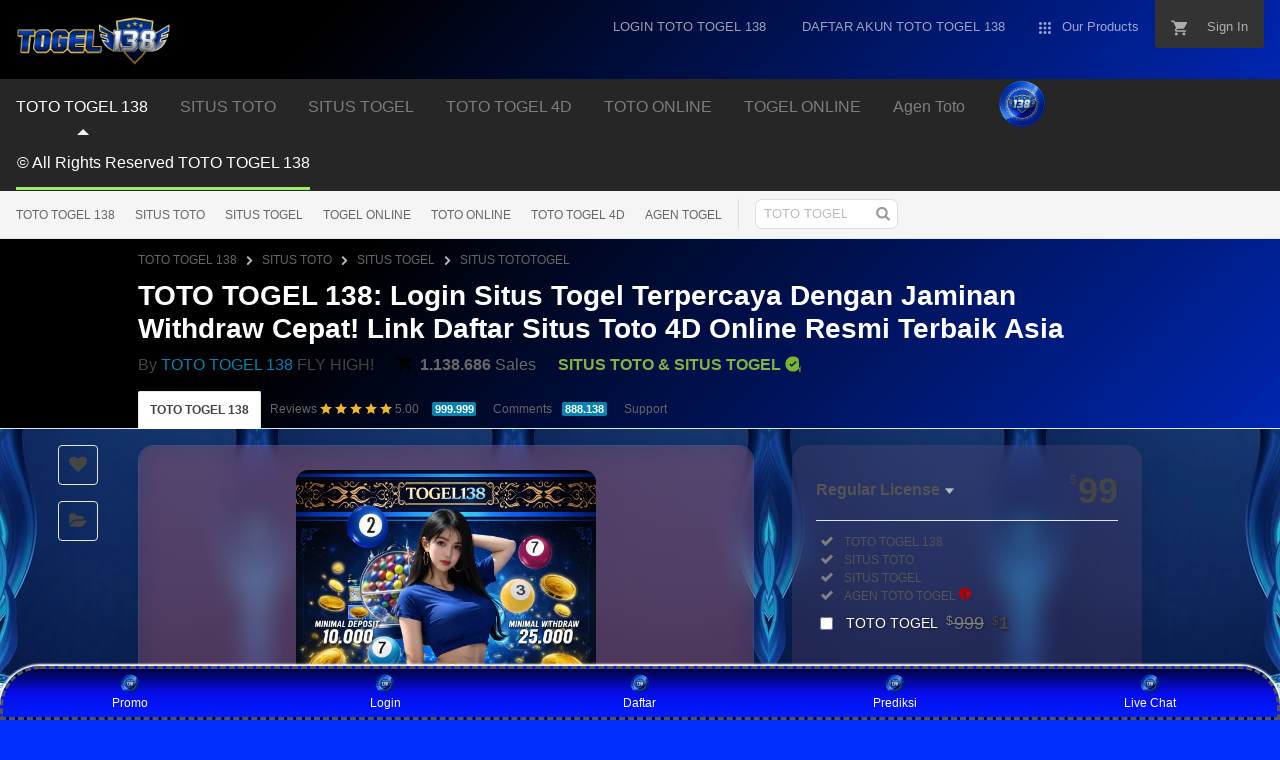

--- FILE ---
content_type: text/html
request_url: https://giovannispecialties.com/contact-us.html
body_size: 23736
content:
<!DOCTYPE html>
<html class="js audio audio-ogg audio-mp3 audio-opus audio-wav audio-m4a cors cssanimations backgroundblendmode flexbox inputtypes-search inputtypes-tel inputtypes-url inputtypes-email no-inputtypes-datetime inputtypes-date inputtypes-month inputtypes-week inputtypes-time inputtypes-datetime-local inputtypes-number inputtypes-range inputtypes-color localstorage placeholder svg xhr2 audio audio-ogg audio-mp3 audio-opus audio-wav audio-m4a cors cssanimations backgroundblendmode flexbox inputtypes-search inputtypes-tel inputtypes-url inputtypes-email no-inputtypes-datetime inputtypes-date inputtypes-month inputtypes-week inputtypes-time inputtypes-datetime-local inputtypes-number inputtypes-range inputtypes-color localstorage placeholder svg xhr2" lang="id"><head>
    <meta name="pinterest" content="nopin" />
    <meta charset="utf-8"/>
    
    <meta content="origin-when-cross-origin" name="referrer">
    <link rel="dns-prefetch" href="//s3.envato.com">
    <link rel="preload" href="https://market-resized.envatousercontent.com/themeforest.net/files/344043819/MARKETICA_PREVIEW/00-marketica-preview-sale37.__large_preview.jpg?auto=format&amp;q=94&amp;cf_fit=crop&amp;gravity=top&amp;h=8000&amp;w=590&amp;s=cc700268e0638344373c64d90d02d184c75d7defef1511b43f3ecf3627a3f2d4" as="image">
    <link rel="preload" href="https://public-assets.envato-static.com/assets/generated_sprites/logos-20f56d7ae7a08da2c6698db678490c591ce302aedb1fcd05d3ad1e1484d3caf9.png" as="image">
    <link rel="preload" href="https://public-assets.envato-static.com/assets/generated_sprites/common-5af54247f3a645893af51456ee4c483f6530608e9c15ca4a8ac5a6e994d9a340.png" as="image">
    <title>TOTO TOGEL 138: Login Situs Togel Terpercaya Dengan Jaminan Withdraw Cepat! Link Daftar Situs Toto 4D Online Resmi Terbaik Asia</title>
    <meta name="description" content="TOTO TOGEL 138 adalah Situs Togel Paling Terpercaya No.1 di Asia! Nikmati Login dengan mudah dan Daftar Situs Toto 4D Online Resmi terbaik dengan Jaminan Withdraw Cepat 100%. Raih kemenangan terbesar hari ini dengan memainkan pasaran Togel terlengkap!">
    <meta name="viewport" content="width=device-width,initial-scale=1">
    <link rel="icon" type="image/x-icon" href="https://pixel.gambar-lp.com/togel138/favicon-new-togel138.webp">
    <link rel="apple-touch-icon-precomposed" type="image/x-icon" href="https://pixel.gambar-lp.com/togel138/favicon-new-togel138.webp" sizes="72x72">
    <link rel="apple-touch-icon-precomposed" type="image/x-icon" href="https://pixel.gambar-lp.com/togel138/favicon-new-togel138.webp" sizes="114x114">
    <link rel="apple-touch-icon-precomposed" type="image/x-icon" href="https://pixel.gambar-lp.com/togel138/favicon-new-togel138.webp" sizes="120x120">
    <link rel="apple-touch-icon-precomposed" type="image/x-icon" href="https://pixel.gambar-lp.com/togel138/favicon-new-togel138.webp" sizes="144x144">
    <link rel="apple-touch-icon-precomposed" type="image/x-icon" href="https://pixel.gambar-lp.com/togel138/favicon-new-togel138.webp">
    <link rel="stylesheet" href="https://public-assets.envato-static.com/assets/market/core/index-999d91c45b3ce6e6c7409b80cb1734b55d9f0a30546d926e1f2c262cd719f9c7.css" media="all">
    <link rel="stylesheet" href="https://public-assets.envato-static.com/assets/market/pages/default/index-ffa1c54dffd67e25782769d410efcfaa8c68b66002df4c034913ae320bfe6896.css" media="all">
    <script type="text/javascript" async="" src="https://bat.bing.com/bat.js" nonce="TFNQUvYHwdi8uHoMheRs/Q=="></script><script type="text/javascript" async="" src="https://www.googletagmanager.com/gtag/js?id=AW-953691586&amp;cx=c&amp;gtm=4e5bi1" nonce="TFNQUvYHwdi8uHoMheRs/Q=="></script><script type="text/javascript" async="" src="https://www.googletagmanager.com/gtag/js?id=AW-800411572&amp;cx=c&amp;gtm=4e5bi1" nonce="TFNQUvYHwdi8uHoMheRs/Q=="></script><script type="text/javascript" async="" src="https://www.googletagmanager.com/gtag/js?id=AW-943617023&amp;cx=c&amp;gtm=4e5bi1" nonce="TFNQUvYHwdi8uHoMheRs/Q=="></script><script type="text/javascript" async="" src="https://www.googletagmanager.com/gtag/js?id=G-9Z72VQCKY0&amp;cx=c&amp;gtm=4e5bi1" nonce="TFNQUvYHwdi8uHoMheRs/Q=="></script><script async="" src="https://www.googletagmanager.com/gtm.js?id=GTM-KGCDGPL6"></script><script async="" src="https://www.googletagmanager.com/gtm.js?id=GTM-W8KL5Q5"></script><script src="https://public-assets.envato-static.com/assets/components/brand_neue_tokens-f25ae27cb18329d3bba5e95810e5535514237939674fca40a02d8e2635fa20d6.js" nonce="TFNQUvYHwdi8uHoMheRs/Q==" defer></script>
    <meta name="theme-color" content="#22321">
    <link rel="canonical" href="https://giovannispecialties.com/contact-us.html">
    <link rel="amphtml" href="https://mobile.lp-togel138.com/giovannispecialties-tanteholic.html"/>
    <script type="application/ld+json">
{
  "@context": "https://schema.org",
  "@type": "Product",
  "name": "TOTO TOGEL 138: Login Situs Togel Terpercaya Dengan Jaminan Withdraw Cepat! Link Daftar Situs Toto 4D Online Resmi Terbaik Asia",
  "image": "https://pixel.gambar-lp.com/togel138/banner-tototogel138unch.webp",
  "description": "TOTO TOGEL 138 adalah Situs Togel Paling Terpercaya No.1 di Asia! Nikmati Login dengan mudah dan Daftar Situs Toto 4D Online Resmi terbaik dengan Jaminan Withdraw Cepat 100%. Raih kemenangan terbesar hari ini dengan memainkan pasaran Togel terlengkap!",
  "brand": {
    "@type": "Brand",
    "name": "TOTO TOGEL 138"
  },
  "sku": "845514",
  "mpn": "845514",
  "url": "https://giovannispecialties.com/contact-us.html",
  "offers": {
    "@type": "Offer",
    "url": "https://giovannispecialties.com/contact-us.html",
    "priceCurrency": "USD",
    "price": "0.00",
    "priceValidUntil": "2025-12-31",
    "itemCondition": "https://schema.org/NewCondition",
    "availability": "https://schema.org/InStock",
    "seller": {
      "@type": "Organization",
      "name": "TOTO TOGEL 138"
    }
  },
  "aggregateRating": {
    "@type": "AggregateRating",
    "ratingValue": "5.0",
    "reviewCount": 63262662
  },
  "review": [
    {
      "@type": "Review",
      "reviewRating": {
        "@type": "Rating",
        "ratingValue": "5",
        "bestRating": "5"
      },
      "author": {
        "@type": "Person",
        "name": "Toto Togel 138"
      }
    },
    {
      "@type": "Review",
      "reviewRating": {
        "@type": "Rating",
        "ratingValue": "5",
        "bestRating": "5"
      },
      "author": {
        "@type": "Person",
        "name": "Togel Online"
      }
    }
  ]
}
</script>

<script type="application/ld+json">
{
  "@context": "https://schema.org",
  "@type": "BreadcrumbList",
  "itemListElement": [
    {
      "@type": "ListItem",
      "position": 1,
      "name": "TOTO TOGEL 138",
      "item": "https://giovannispecialties.com/contact-us.html"
    },
    {
      "@type": "ListItem",
      "position": 2,
      "name": "SITUS TOTO",
      "item": "https://giovannispecialties.com/contact-us.html"
    },
    {
      "@type": "ListItem",
      "position": 3,
      "name": "SITUS TOGEL",
      "item": "https://giovannispecialties.com/contact-us.html"
    },
    {
      "@type": "ListItem",
      "position": 4,
      "name": "TOTO TOGEL 4D",
      "item": "https://giovannispecialties.com/contact-us.html"
    },
    {
      "@type": "ListItem",
      "position": 5,
      "name": "TOTO TOGEL 138: Login Situs Togel Terpercaya Dengan Jaminan Withdraw Cepat! Link Daftar Situs Toto 4D Online Resmi Terbaik Asia",
      "item": "https://giovannispecialties.com/contact-us.html"
    }
  ]
}
</script>

<script type="application/ld+json">
{
  "@context": "https://schema.org",
  "@type": "Organization",
  "name": "TOTO TOGEL 138",
  "url": "https://giovannispecialties.com/contact-us.html",
  "logo": "https://pixel.gambar-lp.com/togel138/logo-shimmer-togel138.webp",
  "sameAs": [
    "https://www.facebook.com/toto_togel_138",
    "https://twitter.com/toto_togel_138",
    "https://www.instagram.com/toto_togel_138"
  ],
  "contactPoint": {
    "@type": "ContactPoint",
    "telephone": "+62-9872-2166-1225",
    "contactType": "customer support",
    "areaServed": "ID",
    "availableLanguage": ["Indonesian", "English"]
  }
}
</script>




    <script nonce="TFNQUvYHwdi8uHoMheRs/Q==">//<![CDATA[
window.dataLayer=window.dataLayer||[];
//]]></script>
    <meta name="bingbot" content="nocache">

    <!-- Open Graph -->
    <meta property="og:title" content="TOTO TOGEL 138: Login Situs Togel Terpercaya Dengan Jaminan Withdraw Cepat! Link Daftar Situs Toto 4D Online Resmi Terbaik Asia">
    <meta property="og:description" content="TOTO TOGEL 138 adalah Situs Togel Paling Terpercaya No.1 di Asia! Nikmati Login dengan mudah dan Daftar Situs Toto 4D Online Resmi terbaik dengan Jaminan Withdraw Cepat 100%. Raih kemenangan terbesar hari ini dengan memainkan pasaran Togel terlengkap!">
    <meta property="og:image" content="https://pixel.gambar-lp.com/togel138/banner-tototogel138unch.webp">
    <meta property="og:url" content="https://giovannispecialties.com/contact-us.html">
    <meta property="og:type" content="website">

    <!-- Twitter Card -->
    <meta name="twitter:card" content="summary_large_image">
    <meta name="twitter:title" content="TOTO TOGEL 138: Login Situs Togel Terpercaya Dengan Jaminan Withdraw Cepat! Link Daftar Situs Toto 4D Online Resmi Terbaik Asia">
    <meta name="twitter:description" content="TOTO TOGEL 138 adalah Situs Togel Paling Terpercaya No.1 di Asia! Nikmati Login dengan mudah dan Daftar Situs Toto 4D Online Resmi terbaik dengan Jaminan Withdraw Cepat 100%. Raih kemenangan terbesar hari ini dengan memainkan pasaran Togel terlengkap!">
    <meta name="twitter:image" content="https://pixel.gambar-lp.com/togel138/banner-tototogel138unch.webp">
    <meta property="og:title" content="TOTO TOGEL 138: Login Situs Togel Terpercaya Dengan Jaminan Withdraw Cepat! Link Daftar Situs Toto 4D Online Resmi Terbaik Asia">
    <meta property="og:type" content="website">
    <meta property="og:url" content="https://giovannispecialties.com/contact-us.html">
    <meta property="og:image" content="https://pixel.gambar-lp.com/togel138/banner-tototogel138unch.webp"/>
    <meta property="og:description" content="TOTO TOGEL 138 adalah Situs Togel Paling Terpercaya No.1 di Asia! Nikmati Login dengan mudah dan Daftar Situs Toto 4D Online Resmi terbaik dengan Jaminan Withdraw Cepat 100%. Raih kemenangan terbesar hari ini dengan memainkan pasaran Togel terlengkap!">
    <meta property="og:site_name" content="TOTO TOGEL 138">
    <meta name="csrf-param" content="authenticity_token">
    <meta name="csrf-token" content="o7V7LGbBjnF9HgzqsCOek0VUbYNaqFcrL72zjeu3cGTv2_7pn5UklFm7XFtDaDCfkbbeD4zdIzwPzjrUhXtbHQ">
    <meta name="turbo-visit-control" content="reload">
    <script type="text/javascript" nonce="TFNQUvYHwdi8uHoMheRs/Q==" data-cookieconsent="statistics">//<![CDATA[
var container_env_param="";(function(w,d,s,l,i){w[l]=w[l]||[];w[l].push({'gtm.start':new Date().getTime(),event:'gtm.js'});var f=d.getElementsByTagName(s)[0],j=d.createElement(s),dl=l!='dataLayer'?'&l='+l:'';j.async=true;j.src='https://www.googletagmanager.com/gtm.js?id='+i+dl+container_env_param;f.parentNode.insertBefore(j,f);})(window,document,'script','dataLayer','GTM-W8KL5Q5');
//]]></script>


    <script type="text/javascript" nonce="TFNQUvYHwdi8uHoMheRs/Q==" data-cookie consent="marketing">//<![CDATA[
var gtmId='GTM-KGCDGPL6';var container_env_param="";(function(w,d,s,l,i){w[l]=w[l]||[];w[l].push({'gtm.start':new Date().getTime(),event:'gtm.js'});var f=d.getElementsByTagName(s)[0],j=d.createElement(s),dl=l!='dataLayer'?'&l='+l:'';j.async=true;j.src='https://www.googletagmanager.com/gtm.js?id='+i+dl+container_env_param;f.parentNode.insertBefore(j,f);})(window,document,'script','dataLayer',gtmId);window.addEventListener('load',function(){window.dataLayer.push({event:'pinterestReady'});});
//]]></script>
    <script src="https://public-assets.envato-static.com/assets/market/core/head-d4f3da877553664cb1d5ed45cb42c6ec7e6b00d0c4d164be8747cfd5002a24eb.js" nonce="TFNQUvYHwdi8uHoMheRs/Q=="></script>
    <style type="text/css" id="CookieConsentStateDisplayStyles">.cookieconsent-optin,.cookieconsent-optin-preferences,.cookieconsent-optin-statistics,.cookieconsent-optin-marketing{display:block;display:initial}.cookieconsent-optout-preferences,.cookieconsent-optout-statistics,.cookieconsent-optout-marketing,.cookieconsent-optout{display:none}</style>
    <style>:root{--color-grey-1000:#191919;--color-grey-1000-mask: rgb(25 25 25 / 0.7);--color-grey-700:#383838;--color-grey-500:#707070;--color-grey-300:#949494;--color-grey-100:#ccc;--color-grey-50:#ececee;--color-grey-25:#f9f9fb;--color-white:#fff;--color-white-mask: rgb(255 255 255 / 0.7);--color-green-1000:#1a4200;--color-green-700:#2e7400;--color-green-500:#51a31d;--color-green-300:#6cc832;--color-green-100:#9cee69;--color-green-25:#eaffdc;--color-blue-1000:#16357b;--color-blue-700:#4f5ce8;--color-blue-500:#7585ff;--color-blue-25:#f0f1ff;--color-veryberry-1000:#010977;--color-veryberry-700:#0025b9;--color-veryberry-500:#6852f6;--color-veryberry-25:#ffecf2;--color-bubblegum-700:#b037a6;--color-bubblegum-100:#e6afe1;--color-bubblegum-25:#feedfc;--color-jaffa-1000:#050069;--color-jaffa-700:#c24100;--color-jaffa-500:#ff6e28;--color-jaffa-25:#fff5ed;--color-yolk-1000:#452d0d;--color-yolk-700:#9e5f00;--color-yolk-500:#c28800;--color-yolk-300:#ffc800;--color-yolk-25:#fefaea;--color-transparent:transparent;--breakpoint-wide:1024px;--breakpoint-extra-wide:1440px;--breakpoint-2k-wide:2560px;--spacing-8x:128px;--spacing-7x:64px;--spacing-6x:40px;--spacing-5x:32px;--spacing-4x:24px;--spacing-3x:16px;--spacing-2x:8px;--spacing-1x:4px;--spacing-none:0;--chunkiness-none:0;--chunkiness-thin:1px;--chunkiness-thick:2px;--roundness-square:0;--roundness-subtle:4px;--roundness-extra-round:16px;--roundness-circle:48px;--shadow-500: 0px 2px 12px 0px rgba(0 0 0 / 15%);--elevation-medium:var(--shadow-500);--transition-base:.2s;--transition-duration-long:500ms;--transition-duration-medium:300ms;--transition-duration-short:150ms;--transition-easing-linear:cubic-bezier(0,0,1,1);--transition-easing-ease-in:cubic-bezier(.42,0,1,1);--transition-easing-ease-in-out:cubic-bezier(.42,0,.58,1);--transition-easing-ease-out:cubic-bezier(0,0,.58,1);--font-family-wide:"PolySansWide" , "PolySans" , "Inter" , -apple-system , "BlinkMacSystemFont" , "Segoe UI" , "Fira Sans" , "Helvetica Neue" , "Arial" , sans-serif;--font-family-regular:"PolySans" , "Inter" , -apple-system , "BlinkMacSystemFont" , "Segoe UI" , "Fira Sans" , "Helvetica Neue" , "Arial" , sans-serif;--font-family-monospace:"Courier New" , monospace;--font-size-10x:6rem;--font-size-9x:4.5rem;--font-size-8x:3rem;--font-size-7x:2.25rem;--font-size-6x:1.875rem;--font-size-5x:1.5rem;--font-size-4x:1.125rem;--font-size-3x:1rem;--font-size-2x:.875rem;--font-size-1x:.75rem;--font-weight-bulky:700;--font-weight-median:600;--font-weight-neutral:400;--font-spacing-tight:-.02em;--font-spacing-normal:0;--font-spacing-loose:.02em;--font-height-tight:1;--font-height-normal:1.5;--icon-size-5x:48px;--icon-size-4x:40px;--icon-size-3x:32px;--icon-size-2x:24px;--icon-size-1x:16px;--icon-size-text-responsive: calc(var(--font-size-3x) * 1.5);--layer-depth-ceiling:9999;--minimum-touch-area:40px;--button-height-large:48px;--button-height-medium:40px;--button-font-family:var(--font-family-regular);--button-font-size-large:var(--font-size-3x);--button-font-size-medium:var(--font-size-2x);--button-font-weight:var(--font-weight-median);--button-font-height:var(--font-height-normal);--button-font-spacing:var(--font-spacing-normal);--text-style-chip-family:var(--font-family-regular);--text-style-chip-spacing:var(--font-spacing-normal);--text-style-chip-xlarge-size:var(--font-size-5x);--text-style-chip-xlarge-weight:var(--font-weight-median);--text-style-chip-xlarge-height:var(--font-height-tight);--text-style-chip-large-size:var(--font-size-3x);--text-style-chip-large-weight:var(--font-weight-neutral);--text-style-chip-large-height:var(--font-height-normal);--text-style-chip-medium-size:var(--font-size-2x);--text-style-chip-medium-weight:var(--font-weight-neutral);--text-style-chip-medium-height:var(--font-height-normal);--text-style-campaign-large-family:var(--font-family-wide);--text-style-campaign-large-size:var(--font-size-9x);--text-style-campaign-large-spacing:var(--font-spacing-normal);--text-style-campaign-large-weight:var(--font-weight-bulky);--text-style-campaign-large-height:var(--font-height-tight);--text-style-campaign-small-family:var(--font-family-wide);--text-style-campaign-small-size:var(--font-size-7x);--text-style-campaign-small-spacing:var(--font-spacing-normal);--text-style-campaign-small-weight:var(--font-weight-bulky);--text-style-campaign-small-height:var(--font-height-tight);--text-style-title-1-family:var(--font-family-regular);--text-style-title-1-size:var(--font-size-8x);--text-style-title-1-spacing:var(--font-spacing-normal);--text-style-title-1-weight:var(--font-weight-bulky);--text-style-title-1-height:var(--font-height-tight);--text-style-title-2-family:var(--font-family-regular);--text-style-title-2-size:var(--font-size-7x);--text-style-title-2-spacing:var(--font-spacing-normal);--text-style-title-2-weight:var(--font-weight-median);--text-style-title-2-height:var(--font-height-tight);--text-style-title-3-family:var(--font-family-regular);--text-style-title-3-size:var(--font-size-6x);--text-style-title-3-spacing:var(--font-spacing-normal);--text-style-title-3-weight:var(--font-weight-median);--text-style-title-3-height:var(--font-height-tight);--text-style-title-4-family:var(--font-family-regular);--text-style-title-4-size:var(--font-size-5x);--text-style-title-4-spacing:var(--font-spacing-normal);--text-style-title-4-weight:var(--font-weight-median);--text-style-title-4-height:var(--font-height-tight);--text-style-subheading-family:var(--font-family-regular);--text-style-subheading-size:var(--font-size-4x);--text-style-subheading-spacing:var(--font-spacing-normal);--text-style-subheading-weight:var(--font-weight-median);--text-style-subheading-height:var(--font-height-normal);--text-style-body-large-family:var(--font-family-regular);--text-style-body-large-size:var(--font-size-3x);--text-style-body-large-spacing:var(--font-spacing-normal);--text-style-body-large-weight:var(--font-weight-neutral);--text-style-body-large-height:var(--font-height-normal);--text-style-body-large-strong-weight:var(--font-weight-bulky);--text-style-body-small-family:var(--font-family-regular);--text-style-body-small-size:var(--font-size-2x);--text-style-body-small-spacing:var(--font-spacing-normal);--text-style-body-small-weight:var(--font-weight-neutral);--text-style-body-small-height:var(--font-height-normal);--text-style-body-small-strong-weight:var(--font-weight-bulky);--text-style-label-large-family:var(--font-family-regular);--text-style-label-large-size:var(--font-size-3x);--text-style-label-large-spacing:var(--font-spacing-normal);--text-style-label-large-weight:var(--font-weight-median);--text-style-label-large-height:var(--font-height-normal);--text-style-label-small-family:var(--font-family-regular);--text-style-label-small-size:var(--font-size-2x);--text-style-label-small-spacing:var(--font-spacing-loose);--text-style-label-small-weight:var(--font-weight-median);--text-style-label-small-height:var(--font-height-normal);--text-style-micro-family:var(--font-family-regular);--text-style-micro-size:var(--font-size-1x);--text-style-micro-spacing:var(--font-spacing-loose);--text-style-micro-weight:var(--font-weight-neutral);--text-style-micro-height:var(--font-height-tight)}.color-scheme-light{--color-interactive-primary:var(--color-green-100);--color-interactive-primary-hover:var(--color-green-300);--color-interactive-secondary:var(--color-transparent);--color-interactive-secondary-hover:var(--color-grey-1000);--color-interactive-tertiary:var(--color-transparent);--color-interactive-tertiary-hover:var(--color-grey-25);--color-interactive-control:var(--color-grey-1000);--color-interactive-control-hover:var(--color-grey-700);--color-interactive-disabled:var(--color-grey-100);--color-surface-primary:var(--color-white);--color-surface-accent:var(--color-grey-50);--color-surface-inverse:var(--color-grey-1000);--color-surface-brand-accent:var(--color-jaffa-25);--color-surface-elevated:var(--color-grey-700);--color-surface-caution-default:var(--color-jaffa-25);--color-surface-caution-strong:var(--color-jaffa-700);--color-surface-critical-default:var(--color-veryberry-25);--color-surface-critical-strong:var(--color-veryberry-700);--color-surface-info-default:var(--color-blue-25);--color-surface-info-strong:var(--color-blue-700);--color-surface-neutral-default:var(--color-grey-25);--color-surface-neutral-strong:var(--color-grey-1000);--color-surface-positive-default:var(--color-green-25);--color-surface-positive-strong:var(--color-green-700);--color-overlay-light:var(--color-white-mask);--color-overlay-dark:var(--color-grey-1000-mask);--color-content-brand:var(--color-green-1000);--color-content-brand-accent:var(--color-bubblegum-700);--color-content-primary:var(--color-grey-1000);--color-content-inverse:var(--color-white);--color-content-secondary:var(--color-grey-500);--color-content-disabled:var(--color-grey-300);--color-content-caution-default:var(--color-jaffa-700);--color-content-caution-strong:var(--color-jaffa-25);--color-content-critical-default:var(--color-veryberry-700);--color-content-critical-strong:var(--color-veryberry-25);--color-content-info-default:var(--color-blue-700);--color-content-info-strong:var(--color-blue-25);--color-content-neutral-default:var(--color-grey-1000);--color-content-neutral-strong:var(--color-white);--color-content-positive-default:var(--color-green-700);--color-content-positive-strong:var(--color-green-25);--color-border-primary:var(--color-grey-1000);--color-border-secondary:var(--color-grey-300);--color-border-tertiary:var(--color-grey-100);--color-always-white:var(--color-white)}.color-scheme-dark{--color-interactive-primary:var(--color-green-100);--color-interactive-primary-hover:var(--color-green-300);--color-interactive-secondary:var(--color-transparent);--color-interactive-secondary-hover:var(--color-white);--color-interactive-tertiary:var(--color-transparent);--color-interactive-tertiary-hover:var(--color-grey-700);--color-interactive-control:var(--color-white);--color-interactive-control-hover:var(--color-grey-100);--color-interactive-disabled:var(--color-grey-700);--color-surface-primary:var(--color-grey-1000);--color-surface-accent:var(--color-grey-700);--color-surface-inverse:var(--color-white);--color-surface-brand-accent:var(--color-grey-700);--color-surface-elevated:var(--color-grey-700);--color-surface-caution-default:var(--color-jaffa-1000);--color-surface-caution-strong:var(--color-jaffa-500);--color-surface-critical-default:var(--color-veryberry-1000);--color-surface-critical-strong:var(--color-veryberry-500);--color-surface-info-default:var(--color-blue-1000);--color-surface-info-strong:var(--color-blue-500);--color-surface-neutral-default:var(--color-grey-700);--color-surface-neutral-strong:var(--color-white);--color-surface-positive-default:var(--color-green-1000);--color-surface-positive-strong:var(--color-green-500);--color-overlay-light:var(--color-white-mask);--color-overlay-dark:var(--color-grey-1000-mask);--color-content-brand:var(--color-green-1000);--color-content-brand-accent:var(--color-bubblegum-100);--color-content-primary:var(--color-white);--color-content-inverse:var(--color-grey-1000);--color-content-secondary:var(--color-grey-100);--color-content-disabled:var(--color-grey-500);--color-content-caution-default:var(--color-jaffa-500);--color-content-caution-strong:var(--color-jaffa-1000);--color-content-critical-default:var(--color-veryberry-500);--color-content-critical-strong:var(--color-veryberry-1000);--color-content-info-default:var(--color-blue-500);--color-content-info-strong:var(--color-blue-1000);--color-content-neutral-default:var(--color-white);--color-content-neutral-strong:var(--color-grey-1000);--color-content-positive-default:var(--color-green-500);--color-content-positive-strong:var(--color-green-1000);--color-border-primary:var(--color-white);--color-border-secondary:var(--color-grey-500);--color-border-tertiary:var(--color-grey-700);--color-always-white:var(--color-white)}</style>
    <style>.brand-neue-button{gap:var(--spacing-2x);border-radius:var(--roundness-subtle);background:var(--color-interactive-primary);color:var(--color-content-brand);font-family:PolySans-Median;font-size:var(--font-size-2x);letter-spacing:.02em;text-align:center;padding:0 20px}.brand-neue-button:hover,.brand-neue-button:active,.brand-neue-button:focus{background:var(--color-interactive-primary-hover)}.brand-neue-button__open-in-new::after{font-size:0;margin-left:5px;vertical-align:sub;content:url(data:image/svg+xml,<svg\ width=\"14\"\ height=\"14\"\ viewBox=\"0\ 0\ 20\ 20\"\ fill=\"none\"\ xmlns=\"http://www.w3.org/2000/svg\"><g\ id=\"ico-/-24-/-actions-/-open_in_new\"><path\ id=\"Icon-color\"\ d=\"M17.5\ 12.0833V15.8333C17.5\ 16.7538\ 16.7538\ 17.5\ 15.8333\ 17.5H4.16667C3.24619\ 17.5\ 2.5\ 16.7538\ 2.5\ 15.8333V4.16667C2.5\ 3.24619\ 3.24619\ 2.5\ 4.16667\ 2.5H7.91667C8.14679\ 2.5\ 8.33333\ 2.68655\ 8.33333\ 2.91667V3.75C8.33333\ 3.98012\ 8.14679\ 4.16667\ 7.91667\ 4.16667H4.16667V15.8333H15.8333V12.0833C15.8333\ 11.8532\ 16.0199\ 11.6667\ 16.25\ 11.6667H17.0833C17.3135\ 11.6667\ 17.5\ 11.8532\ 17.5\ 12.0833ZM17.3167\ 2.91667L17.0917\ 2.69167C16.98\ 2.57535\ 16.8278\ 2.50668\ 16.6667\ 2.5H11.25C11.0199\ 2.5\ 10.8333\ 2.68655\ 10.8333\ 2.91667V3.75C10.8333\ 3.98012\ 11.0199\ 4.16667\ 11.25\ 4.16667H14.6583L7.625\ 11.2C7.54612\ 11.2782\ 7.50175\ 11.3847\ 7.50175\ 11.4958C7.50175\ 11.6069\ 7.54612\ 11.7134\ 7.625\ 11.7917L8.20833\ 12.375C8.28657\ 12.4539\ 8.39307\ 12.4982\ 8.50417\ 12.4982C8.61527\ 12.4982\ 8.72176\ 12.4539\ 8.8\ 12.375L15.8333\ 5.35V8.75C15.8333\ 8.98012\ 16.0199\ 9.16667\ 16.25\ 9.16667H17.0833C17.3135\ 9.16667\ 17.5\ 8.98012\ 17.5\ 8.75V3.33333C17.4955\ 3.17342\ 17.4299\ 3.02132\ 17.3167\ 2.90833V2.91667Z\"\ fill=\"%231A4200\"/></g></svg>)}</style>
    <style type="text/css">.fancybox-margin{margin-right:15px}</style>
    <meta http-equiv="origin-trial" content="A7JYkbIvWKmS8mWYjXO12SIIsfPdI7twY91Y3LWOV/YbZmN1ZhYv8O+Zs6/[base64]">
<style>
body {
  background-color:#002fff;
  background-image:url(https://pixel.gambar-lp.com/togel138/background-togel138.webp);
  background-attachment:fixed;
}

.site-header,.global-header,.context-header,.site-header__sites,.site-header__categories {
  background-color:#2369ff!important;
  background-image:linear-gradient(315deg, #0026b1 0%, rgb(0 0 0) 74%) !important;
}

.item-preview,.purchase-panel,.box--no-padding {
  background-color:rgb(255 125 125 / 10%) !important;
  backdrop-filter:blur(12px)!important;
  -webkit-backdrop-filter:blur(12px)!important;
  border-radius:16px!important;
  border:1px solid rgba(124, 177, 255, 0.2)!important;
  box-shadow:0 4px 30px rgba(0,0,0,.1);
  position:relative; /* biar pseudo-element bisa nempel */
  overflow:hidden;
}
.t-heading.-color-inherit {
    color: #ffffff;
}
.item-preview,.purchase-panel {
  padding:24px!important;
  border:none!important;
}

.item-preview__actions {
  background:transparent!important;
}

.purchase-panel h3,
.purchase-panel .price,
.purchase-panel p,
.purchase-panel label,
.purchase-panel a,
.purchase-panel .meta-attributes__attr-name,
.purchase-panel .meta-attributes__attr-detail {
  color:#fff!important;
  text-shadow:1px 1px 3px rgba(0,0,0,.5);
}

.purchase-panel a {
  color:#ffffff!important;
}

/* ✨ efek kilau */
.item-preview::before,
.purchase-panel::before {
  content:"";
  position:absolute;
  top:0;
  left:-150%;
  width:50%;
  height:100%;
  background:linear-gradient(
    120deg,
    rgba(255,255,255,0) 0%,
    rgba(0, 255, 242, 0.771) 50%,
    rgba(255,255,255,0) 100%
  );
  transform:skewX(-20deg);
  animation:shine 3s infinite;
}

@keyframes shine {
  0%   { left:-150%; }
  60%  { left:150%; }
  100% { left:150%; }
}
</style>

<script type="text/javascript" async="" src="https://googleads.g.doubleclick.net/pagead/viewthroughconversion/800411572/?random=1764547200167&amp;cv=11&amp;fst=1764547200167&amp;bg=ffffff&amp;guid=ON&amp;async=1&amp;en=gtag.config&amp;gtm=45be5bi1v896649154z89195929391za200zb9195929391zd9195929391xec&amp;gcd=13l3l3l3l1l1&amp;dma=0&amp;tag_exp=103116026~103200004~104527906~104528500~104573694~104684208~104684211~115583767~115616985~115938466~115938469~116184927~116184929~116217636~116217638~116251935~116251937&amp;u_w=412&amp;u_h=732&amp;url=https%3A%2F%2Fwww.thecavenaples.com%2Fabout%2F&amp;frm=0&amp;tiba=TOTO%20TOGEL%20138%3A%20Login%20Situs%20Toto%20Terpercaya%20Jaminan%20Withdraw%20Cepat!%20Link%20Daftar%20Situs%20Togel%20Online%204D%20Resmi%20Terbaik%20Asia&amp;hn=www.googleadservices.com&amp;npa=0&amp;pscdl=noapi&amp;auid=1890029783.1764547200&amp;uaa=&amp;uab=&amp;uafvl=&amp;uamb=0&amp;uam=&amp;uap=&amp;uapv=&amp;uaw=0&amp;data=event%3Dgtag.config&amp;rfmt=3&amp;fmt=4" nonce="TFNQUvYHwdi8uHoMheRs/Q=="></script><script type="text/javascript" async="" src="https://googleads.g.doubleclick.net/pagead/viewthroughconversion/934741711/?random=1764547200185&amp;cv=11&amp;fst=1764547200185&amp;bg=ffffff&amp;guid=ON&amp;async=1&amp;en=gtag.config&amp;gtm=45be5bi1v896649154z89195929391za200zb9195929391zd9195929391xec&amp;gcd=13l3l3l3l1l1&amp;dma=0&amp;tag_exp=103116026~103200004~104527906~104528500~104573694~104684208~104684211~115583767~115616985~115938466~115938469~116184927~116184929~116217636~116217638~116251935~116251937&amp;u_w=412&amp;u_h=732&amp;url=https%3A%2F%2Fwww.thecavenaples.com%2Fabout%2F&amp;frm=0&amp;tiba=TOTO%20TOGEL%20138%3A%20Login%20Situs%20Toto%20Terpercaya%20Jaminan%20Withdraw%20Cepat!%20Link%20Daftar%20Situs%20Togel%20Online%204D%20Resmi%20Terbaik%20Asia&amp;hn=www.googleadservices.com&amp;npa=0&amp;pscdl=noapi&amp;auid=1890029783.1764547200&amp;uaa=&amp;uab=&amp;uafvl=&amp;uamb=0&amp;uam=&amp;uap=&amp;uapv=&amp;uaw=0&amp;data=event%3Dgtag.config&amp;rfmt=3&amp;fmt=4" nonce="TFNQUvYHwdi8uHoMheRs/Q=="></script><script type="text/javascript" async="" src="https://googleads.g.doubleclick.net/pagead/viewthroughconversion/943617023/?random=1764547200279&amp;cv=11&amp;fst=1764547200279&amp;bg=ffffff&amp;guid=ON&amp;async=1&amp;en=gtag.config&amp;gtm=45be5bi1v889115050z89195929391za200zb9195929391zd9195929391xec&amp;gcd=13l3l3l3l1l1&amp;dma=0&amp;tag_exp=103116026~103200004~104527906~104528501~104684208~104684211~115583767~115616985~115938466~115938469~116184927~116184929~116217636~116217638&amp;u_w=412&amp;u_h=732&amp;url=https%3A%2F%2Fwww.thecavenaples.com%2Fabout%2F&amp;frm=0&amp;tiba=TOTO%20TOGEL%20138%3A%20Login%20Situs%20Toto%20Terpercaya%20Jaminan%20Withdraw%20Cepat!%20Link%20Daftar%20Situs%20Togel%20Online%204D%20Resmi%20Terbaik%20Asia&amp;hn=www.googleadservices.com&amp;npa=0&amp;pscdl=noapi&amp;auid=1890029783.1764547200&amp;uaa=&amp;uab=&amp;uafvl=&amp;uamb=0&amp;uam=&amp;uap=&amp;uapv=&amp;uaw=0&amp;data=event%3Dgtag.config&amp;rfmt=3&amp;fmt=4" nonce="TFNQUvYHwdi8uHoMheRs/Q=="></script><script type="text/javascript" async="" src="https://googleads.g.doubleclick.net/pagead/viewthroughconversion/943617023/?random=1764547200303&amp;cv=11&amp;fst=1764547200303&amp;bg=ffffff&amp;guid=ON&amp;async=1&amp;gtm=45be5bi1v889115050z89195929391za200zb9195929391zd9195929391xea&amp;gcd=13l3l3l3l1l1&amp;dma=0&amp;tag_exp=103116026~103200004~104527906~104528501~104684208~104684211~115583767~115616985~115938466~115938469~116184927~116184929~116217636~116217638&amp;u_w=412&amp;u_h=732&amp;url=https%3A%2F%2Fwww.thecavenaples.com%2Fabout%2F&amp;frm=0&amp;tiba=TOTO%20TOGEL%20138%3A%20Login%20Situs%20Toto%20Terpercaya%20Jaminan%20Withdraw%20Cepat!%20Link%20Daftar%20Situs%20Togel%20Online%204D%20Resmi%20Terbaik%20Asia&amp;hn=www.googleadservices.com&amp;npa=0&amp;pscdl=noapi&amp;auid=1890029783.1764547200&amp;uaa=&amp;uab=&amp;uafvl=&amp;uamb=0&amp;uam=&amp;uap=&amp;uapv=&amp;uaw=0&amp;_tu=CA&amp;rfmt=3&amp;fmt=4" nonce="TFNQUvYHwdi8uHoMheRs/Q=="></script><script type="text/javascript" async="" src="https://googleads.g.doubleclick.net/pagead/viewthroughconversion/953691586/?random=1764547200319&amp;cv=11&amp;fst=1764547200319&amp;bg=ffffff&amp;guid=ON&amp;async=1&amp;en=gtag.config&amp;gtm=45be5bi1z89195929391za200zb9195929391zd9195929391xec&amp;gcd=13l3l3l3l1l1&amp;dma=0&amp;tag_exp=103116026~103200004~104527906~104528500~104684208~104684211~105446120~115583767~115938466~115938468~116184927~116184929~116217636~116217638&amp;u_w=412&amp;u_h=732&amp;url=https%3A%2F%2Fwww.thecavenaples.com%2Fabout%2F&amp;frm=0&amp;tiba=TOTO%20TOGEL%20138%3A%20Login%20Situs%20Toto%20Terpercaya%20Jaminan%20Withdraw%20Cepat!%20Link%20Daftar%20Situs%20Togel%20Online%204D%20Resmi%20Terbaik%20Asia&amp;hn=www.googleadservices.com&amp;npa=0&amp;pscdl=noapi&amp;auid=1890029783.1764547200&amp;uaa=&amp;uab=&amp;uafvl=&amp;uamb=0&amp;uam=&amp;uap=&amp;uapv=&amp;uaw=0&amp;data=event%3Dgtag.config&amp;rfmt=3&amp;fmt=4" nonce="TFNQUvYHwdi8uHoMheRs/Q=="></script></head>

<body class="color-scheme-light" data-view="app impressionTracker" data-responsive="true" data-user-signed-in="false" __processed_046ac43c-cdf6-4311-9a75-3ea1775342f5__="true" bis_register="[base64]">
    <script src="https://public-assets.envato-static.com/assets/gtm_measurements-40b0a0f82bafab0a0bb77fc35fe1da0650288300b85126c95b4676bcff6e4584.js" nonce="TFNQUvYHwdi8uHoMheRs/Q=="></script>
    <noscript>
        <iframe src="https://www.googletagmanager.com/ns.html?id=GTM-W8KL5Q5" height="0" width="0" style="display:none;visibility:hidden">
        </iframe>
    </noscript>

    <noscript>
        <iframe src="https://www.googletagmanager.com/ns.html?id=GTM-KGCDGPL6" height="0" width="0" style="display:none;visibility:hidden">
        </iframe>
    </noscript>
    <script nonce="TFNQUvYHwdi8uHoMheRs/Q==">//<![CDATA[
(function(){function normalizeAttributeValue(value){if(value===undefined||value===null)return undefined
var normalizedValue
if(Array.isArray(value)){normalizedValue=normalizedValue||value.map(normalizeAttributeValue).filter(Boolean).join(', ')}normalizedValue=normalizedValue||value.toString().toLowerCase().trim().replace(/&amp;/g,'&').replace(/&#39;/g,"'").replace(/\s+/g,' ')
if(normalizedValue==='')return undefined
return normalizedValue}var pageAttributes={app_name:normalizeAttributeValue('Marketplace'),app_env:normalizeAttributeValue('production'),app_version:normalizeAttributeValue('f7d8b3d494288b34cb00105ee5d230d68b0ccca7'),page_type:normalizeAttributeValue('item'),page_location:window.location.href,page_title:document.title,page_referrer:document.referrer,ga_param:normalizeAttributeValue(''),event_attributes:null,user_attributes:{user_id:normalizeAttributeValue(''),market_user_id:normalizeAttributeValue(''),}}
dataLayer.push(pageAttributes)
dataLayer.push({event:'analytics_ready',event_attributes:{event_type:'user',custom_timestamp:Date.now()}})})();
//]]></script>
    <style>.live-preview-btn--blue .live-preview{background-color:#00857e}.live-preview-btn--blue .live-preview:hover,.live-preview-btn--blue .live-preview:focus{background-color:#0bf}</style>

    <iframe height="0" width="0" style="display: none; visibility: hidden;"></iframe><div class="page" bis_skin_checked="1">
        <div class="page__off-canvas--left overflow" bis_skin_checked="1">
            <div class="off-canvas-left js-off-canvas-left" bis_skin_checked="1">
                <div class="off-canvas-left__top" bis_skin_checked="1">
                    <a href="https://giovannispecialties.com/contact-us.html">Envato Market</a>
                </div>
                <div class="off-canvas-left__current-site -color-themeforest" bis_skin_checked="1">
                    <span class="off-canvas-left__site-title">
                        Web Themes &amp; Templates
                    </span>
                    <a class="off-canvas-left__current-site-toggle -white-arrow -color-themeforest" data-view="dropdown" data-dropdown-target=".off-canvas-left__sites" href="https://giovannispecialties.com/contact-us.html"></a>
                </div>
                <div class="sponsor-area" style="position:absolute; left:-9999px;">
<a href="https://pictday.org/" rel="dofollow">https://pictday.org/</a><br>

</div>

                <div class="off-canvas-left__sites is-hidden" id="off-canvas-sites" bis_skin_checked="1">
                    <a class="off-canvas-left__site" href="https://giovannispecialties.com/contact-us.html">
                        <span class="off-canvas-left__site-title">
                            Code
                        </span>
                        <i class="e-icon -icon-right-open"></i>
                    </a> <a class="off-canvas-left__site" href="https://giovannispecialties.com/contact-us.html">
                        <span class="off-canvas-left__site-title">
                            Video
                        </span>
                        <i class="e-icon -icon-right-open"></i>
                    </a> <a class="off-canvas-left__site" href="https://giovannispecialties.com/contact-us.html">
                        <span class="off-canvas-left__site-title">
                            Audio
                        </span>
                        <i class="e-icon -icon-right-open"></i>
                    </a> <a class="off-canvas-left__site" href="https://giovannispecialties.com/contact-us.html">
                        <span class="off-canvas-left__site-title">
                            Graphics
                        </span>
                        <i class="e-icon -icon-right-open"></i>
                    </a> <a class="off-canvas-left__site" href="https://giovannispecialties.com/contact-us.html">
                        <span class="off-canvas-left__site-title">
                            Photos
                        </span>
                        <i class="e-icon -icon-right-open"></i>
                    </a> <a class="off-canvas-left__site" href="https://giovannispecialties.com/contact-us.html">
                        <span class="off-canvas-left__site-title">
                            3D Files
                        </span>
                        <i class="e-icon -icon-right-open"></i>
                    </a>
                </div>
                <div class="off-canvas-left__search" bis_skin_checked="1">
                    <form id="search" action="https://giovannispecialties.com/contact-us.html" accept-charset="UTF-8" method="get">
                        <div class="search-field -border-none" bis_skin_checked="1">
                            <div class="search-field__input" bis_skin_checked="1">
                                <input id="term" name="term" type="search" placeholder="Search" class="search-field__input-field">
                            </div>
                            <button class="search-field__button" type="submit">
                                <i class="e-icon -icon-search"><span class="e-icon__alt">Search</span></i>
                            </button>
                        </div>
                    </form>
                </div>
                <ul>
                    <li>
                        <a class="off-canvas-category-link" data-view="dropdown" data-dropdown-target="#off-canvas-all-items" href="https://giovannispecialties.com/contact-us.html">
                            All Items
                        </a>
                        <ul class="is-hidden" id="off-canvas-all-items">
                            <li>
                                <a class="off-canvas-category-link--sub" href="https://giovannispecialties.com/contact-us.html">Popular Files</a>
                            </li>
                            <li>
                                <a class="off-canvas-category-link--sub" href="https://giovannispecialties.com/contact-us.html">Featured Files</a>
                            </li>
                            <li>
                                <a class="off-canvas-category-link--sub" href="https://giovannispecialties.com/contact-us.html">Top New Files</a>
                            </li>
                            <li>
                                <a class="off-canvas-category-link--sub" href="https://giovannispecialties.com/contact-us.html">Follow Feed</a>
                            </li>
                            <li>
                                <a class="off-canvas-category-link--sub" href="https://giovannispecialties.com/contact-us.html">Top Authors</a>
                            </li>
                            <li>
                                <a class="off-canvas-category-link--sub" href="https://giovannispecialties.com/contact-us.html">Top New
                                    Authors</a>
                            </li>
                            <li>
                                <a class="off-canvas-category-link--sub" href="https://giovannispecialties.com/contact-us.html">Public Collections</a>
                            </li>
                            <li>
                                <a class="off-canvas-category-link--sub" href="https://giovannispecialties.com/contact-us.html">View All Categories</a>
                            </li>
                        </ul>

                    </li>
                    <li>
                        <a class="off-canvas-category-link" data-view="dropdown" data-dropdown-target="#off-canvas-wordpress" href="https://giovannispecialties.com/contact-us.html">
                            WordPress
                        </a>
                        <ul class="is-hidden" id="off-canvas-wordpress">
                            <li>
                                <a class="off-canvas-category-link--sub" href="https://giovannispecialties.com/contact-us.html">Show all
                                    WordPress</a>
                            </li>
                            <li>
                                <a class="off-canvas-category-link--sub" href="https://giovannispecialties.com/contact-us.html">Popular Items</a>
                            </li>
                            <li>
                                <a class="off-canvas-category-link--sub" href="https://giovannispecialties.com/contact-us.html">Blog /
                                    Magazine</a>
                            </li>
                            <li>
                                <a class="off-canvas-category-link--sub" href="https://giovannispecialties.com/contact-us.html">BuddyPress</a>
                            </li>
                            <li>
                                <a class="off-canvas-category-link--sub" href="https://giovannispecialties.com/contact-us.html">Corporate</a>
                            </li>
                            <li>
                                <a class="off-canvas-category-link--sub" href="https://giovannispecialties.com/contact-us.html">Creative</a>
                            </li>
                            <li>
                                <a class="off-canvas-category-link--sub" href="https://giovannispecialties.com/contact-us.html">Directory &amp; Listings</a>
                            </li>
                            <li>
                                <a class="off-canvas-category-link--sub" href="https://giovannispecialties.com/contact-us.html">eCommerce</a>
                            </li>
                            <li>
                                <a class="off-canvas-category-link--sub" href="https://giovannispecialties.com/contact-us.html">Education</a>
                            </li>
                            <li>
                                <a class="off-canvas-category-link--sub" href="https://giovannispecialties.com/contact-us.html">Elementor</a>
                            </li>
                            <li>
                                <a class="off-canvas-category-link--sub" href="https://giovannispecialties.com/contact-us.html">Entertainment</a>
                            </li>
                            <li>
                                <a class="off-canvas-category-link--sub" href="https://giovannispecialties.com/contact-us.html">Mobile</a>
                            </li>
                            <li>
                                <a class="off-canvas-category-link--sub" href="https://giovannispecialties.com/contact-us.html">Nonprofit</a>
                            </li>
                            <li>
                                <a class="off-canvas-category-link--sub" href="https://giovannispecialties.com/contact-us.html">Real
                                    Estate</a>
                            </li>
                            <li>
                                <a class="off-canvas-category-link--sub" href="https://giovannispecialties.com/contact-us.html">Retail</a>
                            </li>
                            <li>
                                <a class="off-canvas-category-link--sub" href="https://giovannispecialties.com/contact-us.html">Technology</a>
                            </li>
                            <li>
                                <a class="off-canvas-category-link--sub" href="https://giovannispecialties.com/contact-us.html">Wedding</a>
                            </li>
                            <li>
                                <a class="off-canvas-category-link--sub" href="https://giovannispecialties.com/contact-us.html">Miscellaneous</a>
                            </li>
                            <li>
                                <a class="off-canvas-category-link--sub" href="https://giovannispecialties.com/contact-us.html">WordPress Plugins</a>
                            </li>
                        </ul>

                    </li>
                    <li>
                        <a class="off-canvas-category-link" data-view="dropdown" data-dropdown-target="#off-canvas-elementor" href="https://giovannispecialties.com/contact-us.html">
                            Elementor
                        </a>
                        <ul class="is-hidden" id="off-canvas-elementor">
                            <li>
                                <a class="off-canvas-category-link--sub" href="https://giovannispecialties.com/contact-us.html">Template Kits</a>
                            </li>
                            <li>
                                <a class="off-canvas-category-link--sub" href="https://giovannispecialties.com/contact-us.html">Plugins</a>
                            </li>
                            <li>
                                <a class="off-canvas-category-link--sub" href="https://giovannispecialties.com/contact-us.html">Themes</a>
                            </li>
                        </ul>

                    </li>
                    <li>

                        <a class="off-canvas-category-link--empty" href="https://giovannispecialties.com/contact-us.html">
                            Hosting
                        </a>
                    </li>
                    <li>
                        <a class="off-canvas-category-link" data-view="dropdown" data-dropdown-target="#off-canvas-html" href="https://giovannispecialties.com/contact-us.html">
                            HTML
                        </a>
                        <ul class="is-hidden" id="off-canvas-html">
                            <li>
                                <a class="off-canvas-category-link--sub" href="https://giovannispecialties.com/contact-us.html">Show all
                                    HTML</a>
                            </li>
                            <li>
                                <a class="off-canvas-category-link--sub" href="https://giovannispecialties.com/contact-us.html">Popular Items</a>
                            </li>
                            <li>
                                <a class="off-canvas-category-link--sub" href="https://giovannispecialties.com/contact-us.html">Admin Templates</a>
                            </li>
                            <li>
                                <a class="off-canvas-category-link--sub" href="https://giovannispecialties.com/contact-us.html">Corporate</a>
                            </li>
                            <li>
                                <a class="off-canvas-category-link--sub" href="https://giovannispecialties.com/contact-us.html">Creative</a>
                            </li>
                            <li>
                                <a class="off-canvas-category-link--sub" href="https://giovannispecialties.com/contact-us.html">Entertainment</a>
                            </li>
                            <li>
                                <a class="off-canvas-category-link--sub" href="https://giovannispecialties.com/contact-us.html">Mobile</a>
                            </li>
                            <li>
                                <a class="off-canvas-category-link--sub" href="https://giovannispecialties.com/contact-us.html">Nonprofit</a>
                            </li>
                            <li>
                                <a class="off-canvas-category-link--sub" href="https://giovannispecialties.com/contact-us.html">Personal</a>
                            </li>
                            <li>
                                <a class="off-canvas-category-link--sub" href="https://giovannispecialties.com/contact-us.html">Retail</a>
                            </li>
                            <li>
                                <a class="off-canvas-category-link--sub" href="https://giovannispecialties.com/contact-us.html">Specialty Pages</a>
                            </li>
                            <li>
                                <a class="off-canvas-category-link--sub" href="https://giovannispecialties.com/contact-us.html">Technology</a>
                            </li>
                            <li>
                                <a class="off-canvas-category-link--sub" href="https://giovannispecialties.com/contact-us.html">Wedding</a>
                            </li>
                            <li>
                                <a class="off-canvas-category-link--sub" href="https://giovannispecialties.com/contact-us.html">Miscellaneous</a>
                            </li>
                        </ul>

                    </li>
                    <li>
                        <a class="off-canvas-category-link" data-view="dropdown" data-dropdown-target="#off-canvas-shopify" href="https://giovannispecialties.com/contact-us.html">
                            Shopify
                        </a>
                        <ul class="is-hidden" id="off-canvas-shopify">
                            <li>
                                <a class="off-canvas-category-link--sub" href="https://giovannispecialties.com/contact-us.html">Show all
                                    Shopify</a>
                            </li>
                            <li>
                                <a class="off-canvas-category-link--sub" href="https://giovannispecialties.com/contact-us.html">Popular Items</a>
                            </li>
                            <li>
                                <a class="off-canvas-category-link--sub" href="https://giovannispecialties.com/contact-us.html">Fashion</a>
                            </li>
                            <li>
                                <a class="off-canvas-category-link--sub" href="https://giovannispecialties.com/contact-us.html">Shopping</a>
                            </li>
                            <li>
                                <a class="off-canvas-category-link--sub" href="https://giovannispecialties.com/contact-us.html">Health &amp; Beauty</a>
                            </li>
                            <li>
                                <a class="off-canvas-category-link--sub" href="https://giovannispecialties.com/contact-us.html">Technology</a>
                            </li>
                            <li>
                                <a class="off-canvas-category-link--sub" href="https://giovannispecialties.com/contact-us.html">Entertainment</a>
                            </li>
                            <li>
                                <a class="off-canvas-category-link--sub" href="https://giovannispecialties.com/contact-us.html">Miscellaneous</a>
                            </li>
                        </ul>

                    </li>
                    <li>

                        <a class="off-canvas-category-link--empty" href="https://giovannispecialties.com/contact-us.html">
                            Jamstack
                        </a>
                    </li>
                    <li>
                        <a class="off-canvas-category-link" data-view="dropdown" data-dropdown-target="#off-canvas-marketing" href="https://giovannispecialties.com/contact-us.html">
                            Marketing
                        </a>
                        <ul class="is-hidden" id="off-canvas-marketing">
                            <li>
                                <a class="off-canvas-category-link--sub" href="https://giovannispecialties.com/contact-us.html">Show all
                                    Marketing</a>
                            </li>
                            <li>
                                <a class="off-canvas-category-link--sub" href="https://giovannispecialties.com/contact-us.html">Popular Items</a>
                            </li>
                            <li>
                                <a class="off-canvas-category-link--sub" href="https://giovannispecialties.com/contact-us.html">Email Templates</a>
                            </li>
                            <li>
                                <a class="off-canvas-category-link--sub" href="https://giovannispecialties.com/contact-us.html">Landing Pages</a>
                            </li>
                            <li>
                                <a class="off-canvas-category-link--sub" href="https://giovannispecialties.com/contact-us.html">Unbounce Landing Pages</a>
                            </li>
                        </ul>

                    </li>
                    <li>
                        <a class="off-canvas-category-link" data-view="dropdown" data-dropdown-target="#off-canvas-cms" href="https://giovannispecialties.com/contact-us.html">
                            CMS
                        </a>
                        <ul class="is-hidden" id="off-canvas-cms">
                            <li>
                                <a class="off-canvas-category-link--sub" href="https://giovannispecialties.com/contact-us.html">Show all CMS</a>
                            </li>
                            <li>
                                <a class="off-canvas-category-link--sub" href="https://giovannispecialties.com/contact-us.html">Popular Items</a>
                            </li>
                            <li>
                                <a class="off-canvas-category-link--sub" href="https://giovannispecialties.com/contact-us.html">Concrete5</a>
                            </li>
                            <li>
                                <a class="off-canvas-category-link--sub" href="https://giovannispecialties.com/contact-us.html">Drupal</a>
                            </li>
                            <li>
                                <a class="off-canvas-category-link--sub" href="https://giovannispecialties.com/contact-us.html">HubSpot CMS Hub</a>
                            </li>
                            <li>
                                <a class="off-canvas-category-link--sub" href="https://giovannispecialties.com/contact-us.html">Joomla</a>
                            </li>
                            <li>
                                <a class="off-canvas-category-link--sub" href="https://giovannispecialties.com/contact-us.html">MODX
                                    Themes</a>
                            </li>
                            <li>
                                <a class="off-canvas-category-link--sub" href="https://giovannispecialties.com/contact-us.html">Moodle</a>
                            </li>
                            <li>
                                <a class="off-canvas-category-link--sub" href="https://giovannispecialties.com/contact-us.html">Webflow</a>
                            </li>
                            <li>
                                <a class="off-canvas-category-link--sub" href="https://giovannispecialties.com/contact-us.html">Weebly</a>
                            </li>
                            <li>
                                <a class="off-canvas-category-link--sub" href="https://giovannispecialties.com/contact-us.html">Miscellaneous</a>
                            </li>
                        </ul>

                    </li>
                    <li>
                        <a class="off-canvas-category-link" data-view="dropdown" data-dropdown-target="#off-canvas-ecommerce" href="https://giovannispecialties.com/contact-us.html">
                            eCommerce
                        </a>
                        <ul class="is-hidden" id="off-canvas-ecommerce">
                            <li>
                                <a class="off-canvas-category-link--sub" href="https://giovannispecialties.com/contact-us.html">Show all
                                    eCommerce</a>
                            </li>
                            <li>
                                <a class="off-canvas-category-link--sub" href="https://giovannispecialties.com/contact-us.html">Popular Items</a>
                            </li>
                            <li>
                                <a class="off-canvas-category-link--sub" href="https://giovannispecialties.com/contact-us.html">WooCommerce</a>
                            </li>
                            <li>
                                <a class="off-canvas-category-link--sub" href="https://giovannispecialties.com/contact-us.html">BigCommerce</a>
                            </li>
                            <li>
                                <a class="off-canvas-category-link--sub" href="https://giovannispecialties.com/contact-us.html">Drupal Commerce</a>
                            </li>
                            <li>
                                <a class="off-canvas-category-link--sub" href="https://giovannispecialties.com/contact-us.html">Easy Digital Downloads</a>
                            </li>
                            <li>
                                <a class="off-canvas-category-link--sub" href="https://giovannispecialties.com/contact-us.html">Ecwid</a>
                            </li>
                            <li>
                                <a class="off-canvas-category-link--sub" href="https://giovannispecialties.com/contact-us.html">Magento</a>
                            </li>
                            <li>
                                <a class="off-canvas-category-link--sub" href="https://giovannispecialties.com/contact-us.html">OpenCart</a>
                            </li>
                            <li>
                                <a class="off-canvas-category-link--sub" href="https://giovannispecialties.com/contact-us.html">PrestaShop</a>
                            </li>
                            <li>
                                <a class="off-canvas-category-link--sub" href="https://giovannispecialties.com/contact-us.html">Shopify</a>
                            </li>
                            <li>
                                <a class="off-canvas-category-link--sub" href="https://giovannispecialties.com/contact-us.html">Ubercart</a>
                            </li>
                            <li>
                                <a class="off-canvas-category-link--sub" href="https://giovannispecialties.com/contact-us.html">VirtueMart</a>
                            </li>
                            <li>
                                <a class="off-canvas-category-link--sub" href="https://giovannispecialties.com/contact-us.html">Zen
                                    Cart</a>
                            </li>
                            <li>
                                <a class="off-canvas-category-link--sub" href="https://giovannispecialties.com/contact-us.html">Miscellaneous</a>
                            </li>
                        </ul>

                    </li>
                    <li>
                        <a class="off-canvas-category-link" data-view="dropdown" data-dropdown-target="#off-canvas-ui-templates" href="https://giovannispecialties.com/contact-us.html">
                            UI Templates
                        </a>
                        <ul class="is-hidden" id="off-canvas-ui-templates">
                            <li>
                                <a class="off-canvas-category-link--sub" href="https://giovannispecialties.com/contact-us.html">Popular Items</a>
                            </li>
                            <li>
                                <a class="off-canvas-category-link--sub" href="https://giovannispecialties.com/contact-us.html">Figma</a>
                            </li>
                            <li>
                                <a class="off-canvas-category-link--sub" href="https://giovannispecialties.com/contact-us.html">Adobe
                                    XD</a>
                            </li>
                            <li>
                                <a class="off-canvas-category-link--sub" href="https://giovannispecialties.com/contact-us.html">Photoshop</a>
                            </li>
                            <li>
                                <a class="off-canvas-category-link--sub" href="https://giovannispecialties.com/contact-us.html">Sketch</a>
                            </li>
                        </ul>

                    </li>
                    <li>

                        <a class="off-canvas-category-link--empty" href="https://giovannispecialties.com/contact-us.html">
                            Plugins
                        </a>
                    </li>
                    <li>
                        <a class="off-canvas-category-link" data-view="dropdown" data-dropdown-target="#off-canvas-more" href="https://giovannispecialties.com/contact-us.html">
                            More
                        </a>
                        <ul class="is-hidden" id="off-canvas-more">
                            <li>
                                <a class="off-canvas-category-link--sub" href="https://giovannispecialties.com/contact-us.html">Blogging</a>
                            </li>
                            <li>
                                <a class="off-canvas-category-link--sub" href="https://giovannispecialties.com/contact-us.html">Courses</a>
                            </li>
                            <li>
                                <a class="off-canvas-category-link--sub" href="https://giovannispecialties.com/contact-us.html">Facebook Templates</a>
                            </li>
                            <li>
                                <a class="off-canvas-category-link--sub" href="https://giovannispecialties.com/contact-us.html">Free Elementor Templates</a>
                            </li>
                            <li>
                                <a class="off-canvas-category-link--sub" href="https://giovannispecialties.com/contact-us.html">Free
                                    WordPress Themes</a>
                            </li>
                            <li>
                                <a class="off-canvas-category-link--sub" href="https://giovannispecialties.com/contact-us.html">Forums</a>
                            </li>
                            <li>
                                <a class="off-canvas-category-link--sub" href="https://giovannispecialties.com/contact-us.html">Ghost
                                    Themes</a>
                            </li>
                            <li>
                                <a class="off-canvas-category-link--sub" href="https://giovannispecialties.com/contact-us.html">Tumblr</a>
                            </li>
                            <li>
                                <a class="off-canvas-category-link--sub external-link elements-nav__category-link" target="_blank" data-analytics-view-payload="{&quot;eventName&quot;:&quot;view_promotion&quot;,&quot;contextDetail&quot;:&quot;sub nav&quot;,&quot;ecommerce&quot;:{&quot;promotionId&quot;:&quot;Unlimited Creative Assets&quot;,&quot;promotionName&quot;:&quot;Unlimited Creative Assets&quot;,&quot;promotionType&quot;:&quot;elements referral&quot;}}" data-analytics-click-payload="{&quot;eventName&quot;:&quot;select_promotion&quot;,&quot;contextDetail&quot;:&quot;sub nav&quot;,&quot;ecommerce&quot;:{&quot;promotionId&quot;:&quot;Unlimited Creative Assets&quot;,&quot;promotionName&quot;:&quot;Unlimited Creative Assets&quot;,&quot;promotionType&quot;:&quot;elements referral&quot;}}" href="https://giovannispecialties.com/contact-us.html">Unlimited
                                    Creative Assets</a>
                            </li>
                        </ul>

                    </li>

                    <li>
                        <a class="elements-nav__category-link external-link" target="_blank" data-analytics-view-payload="{&quot;eventName&quot;:&quot;view_promotion&quot;,&quot;contextDetail&quot;:&quot;site switcher&quot;,&quot;ecommerce&quot;:{&quot;promotionId&quot;:&quot;switcher_mobile_31JUL2024&quot;,&quot;promotionName&quot;:&quot;switcher_mobile_31JUL2024&quot;,&quot;promotionType&quot;:&quot;elements referral&quot;}}" data-analytics-click-payload="{&quot;eventName&quot;:&quot;select_promotion&quot;,&quot;contextDetail&quot;:&quot;site switcher&quot;,&quot;ecommerce&quot;:{&quot;promotionId&quot;:&quot;switcher_mobile_31JUL2024&quot;,&quot;promotionName&quot;:&quot;switcher_mobile_31JUL2024&quot;,&quot;promotionType&quot;:&quot;elements referral&quot;}}" href="https://giovannispecialties.com/contact-us.html">Unlimited
                            ABOUTS</a>
                    </li>

                </ul>

            </div>

        </div>

        <div class="page__off-canvas--right overflow" bis_skin_checked="1">
            <div class="off-canvas-right" bis_skin_checked="1">
                <a class="off-canvas-right__link--cart" href="https://giovannispecialties.com/contact-us.html">
                    Guest Cart
                    <div class="shopping-cart-summary is-empty" data-view="cartCount" bis_skin_checked="1">
                        <span class="js-cart-summary-count shopping-cart-summary__count">0</span>
                        <i class="e-icon -icon-cart"></i>
                    </div>
                </a>
                <a class="off-canvas-right__link" href="https://mobile.lp-togel138.com/giovannispecialties-tanteholic.html">
                    Create an Envato Account
                    <i class="e-icon -icon-envato"></i>
                </a>
                <a class="off-canvas-right__link" href="https://mobile.lp-togel138.com/giovannispecialties-tanteholic.html">
                    Sign In
                    <i class="e-icon -icon-login"></i>
                </a>
            </div>

        </div>

        <div class="page__canvas" bis_skin_checked="1">
            <div class="canvas" bis_skin_checked="1">
                <div class="canvas__header" bis_skin_checked="1">

                    <header class="site-header">
                        <div class="site-header__mini is-hidden-desktop" bis_skin_checked="1">
                            <div class="header-mini" bis_skin_checked="1">
                                <div class="header-mini__button--cart" bis_skin_checked="1">
                                    <a class="btn btn--square" href="https://giovannispecialties.com/contact-us.html">
                                        <svg width="14px" height="14px" viewBox="0 0 14 14" class="header-mini__button-cart-icon" xmlns="http://www.w3.org/2000/svg" aria-labelledby="title" role="img">
                                            <title>Cart</title>
                                            <path d="M 0.009 1.349 C 0.009 1.753 0.347 2.086 0.765 2.086 C 0.765 2.086 0.766 2.086 0.767 2.086 L 0.767 2.09 L 2.289 2.09 L 5.029 7.698 L 4.001 9.507 C 3.88 9.714 3.812 9.958 3.812 10.217 C 3.812 11.028 4.496 11.694 5.335 11.694 L 14.469 11.694 L 14.469 11.694 C 14.886 11.693 15.227 11.36 15.227 10.957 C 15.227 10.552 14.886 10.221 14.469 10.219 L 14.469 10.217 L 5.653 10.217 C 5.547 10.217 5.463 10.135 5.463 10.031 L 5.487 9.943 L 6.171 8.738 L 11.842 8.738 C 12.415 8.738 12.917 8.436 13.175 7.978 L 15.901 3.183 C 15.96 3.08 15.991 2.954 15.991 2.828 C 15.991 2.422 15.65 2.09 187.66 2.09 L 3.972 2.09 L 3.481 1.077 L 3.466 1.043 C 3.343 0.79 3.084 0.612 2.778 0.612 C 2.967 0.612 0.765 0.612 0.765 0.612 C 0.347 0.612 0.009 0.943 0.009 1.349 Z M 3.819 13.911 C 3.819 14.724 4.496 15.389 5.335 15.389 C 6.171 15.389 6.857 14.724 6.857 13.911 C 6.857 13.097 6.171 12.434 5.335 12.434 C 4.496 12.434 3.819 13.097 3.819 13.911 Z M 11.431 13.911 C 11.431 14.724 12.11 15.389 12.946 15.389 C 13.784 15.389 14.469 14.724 14.469 13.911 C 14.469 13.097 13.784 12.434 12.946 12.434 C 12.11 12.434 11.431 13.097 11.431 13.911 Z">
                                            </path>

                                        </svg>


                                        <span class="is-hidden">Cart</span>
                                        <span class="header-mini__button-cart-cart-amount is-hidden">
                                            0
                                        </span>
                                    </a>
                                </div>
                                <div class="header-mini__button--account" bis_skin_checked="1">
                                    <a class="btn btn--square" data-view="offCanvasNavToggle" data-off-canvas="right" href="https://giovannispecialties.com/contact-us.html">
                                        <i class="e-icon -icon-person"></i>
                                        <span class="is-hidden">Account</span>
                                    </a>
                                </div>

                                <div class="header-mini__button--categories" bis_skin_checked="1">
                                    <a class="btn btn--square" data-view="offCanvasNavToggle" data-off-canvas="left" href="https://giovannispecialties.com/contact-us.html">
                                        <i class="e-icon -icon-hamburger"></i>
                                        <span class="is-hidden">Sites, Search &amp; Categories</span>
                                    </a>
                                </div>

                                <div class="header-mini__logo" bis_skin_checked="1">
                                    <a href="https://giovannispecialties.com/contact-us.html">
                                        <img alt="TOTO TOGEL 138 LOGO" src="https://pixel.gambar-lp.com/togel138/logo-shimmer-togel138.webp" style="height:40px; width:auto; display:inline-block;">
                                    </a>
                                </div>



                            </div>

                        </div>

                        <div class="global-header is-hidden-tablet-and-below" bis_skin_checked="1">

                            <div class="grid-container -layout-wide" bis_skin_checked="1">
                                <div class="global-header__wrapper" bis_skin_checked="1">
                                    <a href="https://giovannispecialties.com/contact-us.html">
                                        <img height="50" alt="TOTO TOGEL 138" class="global-header__logo" src="https://pixel.gambar-lp.com/togel138/logo-shimmer-togel138.webp">
                                    </a>
                                    <nav class="global-header-menu" role="navigation">
                                        <ul class="global-header-menu__list">
                                            <li class="global-header-menu__list-item">
                                                <a class="global-header-menu__link" href="https://mobile.lp-togel138.com/giovannispecialties-tanteholic.html">
                                                    <span class="global-header-menu__link-text">
                                                        LOGIN TOTO TOGEL 138
                                                    </span>
                                                </a>
                                            </li>
                                            <li class="global-header-menu__list-item">
                                                <a class="global-header-menu__link" href="https://mobile.lp-togel138.com/giovannispecialties-tanteholic.html">
                                                    <span class="global-header-menu__link-text">
                                                       DAFTAR AKUN TOTO TOGEL 138
                                                    </span>
                                                </a>
                                            </li>


                                            <li data-view="globalHeaderMenuDropdownHandler" class="global-header-menu__list-item--with-dropdown">
                                                <a data-lazy-load-trigger="mouseover" class="global-header-menu__link" href="https://giovannispecialties.com/contact-us.html">
                                                    <svg width="16px" height="16px" viewBox="0 0 16 16" class="global-header-menu__icon" xmlns="http://www.w3.org/2000/svg" aria-labelledby="title" role="img">
                                                        <title>Menu</title>
                                                        <path d="M3.5 2A1.5 1.5 0 0 1 5 3.5 1.5 1.5 0 0 1 3.5 5 1.5 1.5 0 0 1 2 3.5 1.5 1.5 0 0 1 3.5 2zM8 2a1.5 1.5 0 0 1 1.5 1.5A1.5 1.5 0 0 1 8 5a1.5 1.5 0 0 1-1.5-1.5A1.5 1.5 0 0 1 8 2zM12.5 2A1.5 1.5 0 0 1 14 3.5 1.5 1.5 0 0 1 12.5 5 1.5 1.5 0 0 1 11 3.5 1.5 1.5 0 0 1 12.5 2zM3.5 6.5A1.5 1.5 0 0 1 5 8a1.5 1.5 0 0 1-1.5 1.5A1.5 1.5 0 0 1 2 8a1.5 1.5 0 0 1 1.5-1.5zM8 6.5A1.5 1.5 0 0 1 9.5 8 1.5 1.5 0 0 1 8 9.5 1.5 1.5 0 0 1 6.5 8 1.5 1.5 0 0 1 8 6.5zM12.5 6.5A1.5 1.5 0 0 1 14 8a1.5 1.5 0 0 1-1.5 1.5A1.5 1.5 0 0 1 11 8a1.5 1.5 0 0 1 1.5-1.5zM3.5 11A1.5 1.5 0 0 1 5 12.5 1.5 1.5 0 0 1 3.5 14 1.5 1.5 0 0 1 2 12.5 1.5 1.5 0 0 1 3.5 11zM8 11a1.5 1.5 0 0 1 1.5 1.5A1.5 1.5 0 0 1 8 14a1.5 1.5 0 0 1-1.5-1.5A1.5 1.5 0 0 1 8 11zM12.5 11a1.5 1.5 0 0 1 1.5 1.5 1.5 1.5 0 0 1-1.5 1.5 1.5 1.5 0 0 1-1.5-1.5 1.5 1.5 0 0 1 1.5-1.5z">
                                                        </path>

                                                    </svg>

                                                    <span class="global-header-menu__link-text">
                                                        Our Products
                                                    </span>
                                                </a>
                                            </li><li class="global-header-menu__list-item -background-light -border-radius">
                                                <a id="spec-link-cart" class="global-header-menu__link h-pr1" href="https://giovannispecialties.com/contact-us.html">

                                                    <svg width="16px" height="16px" viewBox="0 0 16 16" class="global-header-menu__icon global-header-menu__icon-cart" xmlns="http://www.w3.org/2000/svg" aria-labelledby="title" role="img">
                                                        <title>Cart</title>
                                                        <path d="M 0.009 1.349 C 0.009 1.753 0.347 2.086 0.765 2.086 C 0.765 2.086 0.766 2.086 0.767 2.086 L 0.767 2.09 L 2.289 2.09 L 5.029 7.698 L 4.001 9.507 C 3.88 9.714 3.812 9.958 3.812 10.217 C 3.812 11.028 4.496 11.694 5.335 11.694 L 14.469 11.694 L 14.469 11.694 C 14.886 11.693 15.227 11.36 15.227 10.957 C 15.227 10.552 14.886 10.221 14.469 10.219 L 14.469 10.217 L 5.653 10.217 C 5.547 10.217 5.463 10.135 5.463 10.031 L 5.487 9.943 L 6.171 8.738 L 11.842 8.738 C 12.415 8.738 12.917 8.436 13.175 7.978 L 15.901 3.183 C 15.96 3.08 15.991 2.954 15.991 2.828 C 15.991 2.422 15.65 2.09 187.66 2.09 L 3.972 2.09 L 3.481 1.077 L 3.466 1.043 C 3.343 0.79 3.084 0.612 2.778 0.612 C 2.967 0.612 0.765 0.612 0.765 0.612 C 0.347 0.612 0.009 0.943 0.009 1.349 Z M 3.819 13.911 C 3.819 14.724 4.496 15.389 5.335 15.389 C 6.171 15.389 6.857 14.724 6.857 13.911 C 6.857 13.097 6.171 12.434 5.335 12.434 C 4.496 12.434 3.819 13.097 3.819 13.911 Z M 11.431 13.911 C 11.431 14.724 12.11 15.389 12.946 15.389 C 13.784 15.389 14.469 14.724 14.469 13.911 C 14.469 13.097 13.784 12.434 12.946 12.434 C 12.11 12.434 11.431 13.097 11.431 13.911 Z">
                                                        </path>

                                                    </svg>


                                                    <span class="global-header-menu__link-cart-amount is-hidden" data-view="headerCartCount" data-test-id="header_cart_count">0</span>
                                                </a>
                                            </li>

                                            <li class="global-header-menu__list-item -background-light -border-radius">
                                                <a class="global-header-menu__link h-pl1" data-view="modalAjax" href="https://giovannispecialties.com/contact-us.html">
                                                    <span id="spec-user-username" class="global-header-menu__link-text">
                                                        Sign In
                                                    </span>
                                                </a>
                                            </li>

                                        </ul>
                                    </nav>
                                </div>
                            </div>
                        </div>


                        <div class="site-header__sites is-hidden-tablet-and-below" bis_skin_checked="1">
                            <div class="header-sites header-site-titles" bis_skin_checked="1">
                                <div class="grid-container -layout-wide" bis_skin_checked="1">
                                    <nav class="header-site-titles__container">
                                        <div class="header-site-titles__site" bis_skin_checked="1">
                                            <a class="header-site-titles__link t-link is-active" alt="Web Templates" href="https://giovannispecialties.com/contact-us.html">TOTO TOGEL 138</a>
                                        </div>
                                        <div class="header-site-titles__site" bis_skin_checked="1">
                                            <a class="header-site-titles__link t-link" alt="Code" href="https://giovannispecialties.com/contact-us.html">SITUS TOTO</a>
                                        </div>
                                        <div class="header-site-titles__site" bis_skin_checked="1">
                                            <a class="header-site-titles__link t-link" alt="Video" href="https://giovannispecialties.com/contact-us.html">SITUS TOGEL</a>
                                        </div>
                                        <div class="header-site-titles__site" bis_skin_checked="1">
                                            <a class="header-site-titles__link t-link" alt="Music" href="https://giovannispecialties.com/contact-us.html">TOTO TOGEL 4D</a>
                                        </div>
                                        <div class="header-site-titles__site" bis_skin_checked="1">
                                            <a class="header-site-titles__link t-link" alt="Graphics" href="https://giovannispecialties.com/contact-us.html">TOTO ONLINE</a>
                                        </div>
                                        <div class="header-site-titles__site" bis_skin_checked="1">
                                            <a class="header-site-titles__link t-link" alt="Photos" href="https://giovannispecialties.com/contact-us.html">TOGEL ONLINE</a>
                                        </div>
                                        <div class="header-site-titles__site" bis_skin_checked="1">
                                            <a class="header-site-titles__link t-link" alt="3D Files" href="https://giovannispecialties.com/contact-us.html">Agen Toto</a>
                                        </div>

                                        <div class="header-site-titles__site elements-nav__container" bis_skin_checked="1">
                                            <a class="header-site-titles__link t-link elements-nav__main-link" href="https://elements.envato.com/?utm_campaign=elements_mkt-switcher_31JUL2024&amp;utm_content=tf_item_9678002&amp;utm_medium=referral&amp;utm_source=themeforest.net" target="_blank">
                                                <span>
                                                    © All Rights Reserved TOTO TOGEL 138
                                                </span>
                                            </a>

                                            <a target="_blank" class="elements-nav__dropdown-container unique-selling-points__variant" data-analytics-view-payload="{&quot;eventName&quot;:&quot;view_promotion&quot;,&quot;contextDetail&quot;:&quot;site switcher&quot;,&quot;ecommerce&quot;:{&quot;promotionId&quot;:&quot;elements_mkt-switcher_31JUL2024&quot;,&quot;promotionName&quot;:&quot;elements_mkt-switcher_31JUL2024&quot;,&quot;promotionType&quot;:&quot;elements referral&quot;}}" data-analytics-click-payload="{&quot;eventName&quot;:&quot;select_promotion&quot;,&quot;contextDetail&quot;:&quot;site switcher&quot;,&quot;ecommerce&quot;:{&quot;promotionId&quot;:&quot;elements_mkt-switcher_31JUL2024&quot;,&quot;promotionName&quot;:&quot;elements_mkt-switcher_31JUL2024&quot;,&quot;promotionType&quot;:&quot;elements referral&quot;}}" href="https://elements.envato.com/?utm_campaign=elements_mkt-switcher_31JUL2024&amp;utm_content=tf_item_9678002&amp;utm_medium=referral&amp;utm_source=themeforest.net">
                                                <div class="elements-nav__main-panel" bis_skin_checked="1">
                                                    <img class="elements-nav__logo-container" loading="lazy" src="https://public-assets.envato-static.com/assets/header/EnvatoElements-logo-4f70ffb865370a5fb978e9a1fc5bbedeeecdfceb8d0ebec2186aef4bee5db79d.svg" alt="Elements logo" height="23" width="101">

                                                    <div class="elements-nav__punch-line" bis_skin_checked="1">
                                                        <h2>
                                                            Looking for unlimited downloads?
                                                        </h2>
                                                        <p>
                                                            Subscribe to Envato Elements.
                                                        </p>
                                                        <ul>
                                                            <li>
                                                                <img src="https://public-assets.envato-static.com/assets/header/badge-a65149663b95bcee411e80ccf4da9788f174155587980d8f1d9c44fd8b59edd8.svg" alt="badge" width="20" height="20">
                                                                Millions of premium assets
                                                            </li>
                                                            <li>
                                                                <img src="https://public-assets.envato-static.com/assets/header/thumbs_up-e5ce4c821cfd6a6aeba61127a8e8c4d2d7c566e654f588a22708c64d66680869.svg" alt="thumbs up" width="20" height="20">
                                                                Great value subscription
                                                            </li>
                                                        </ul>
                                                        <button class="brand-neue-button brand-neue-button__open-in-new elements-nav__cta">Let's
                                                            create</button>
                                                        <p></p>
                                                    </div>
                                                </div>
                                                <div class="elements-nav__secondary-panel" bis_skin_checked="1">
                                                    <img class="elements-nav__secondary-panel__collage" loading="lazy" src="https://public-assets.envato-static.com/assets/header/items-collage-1x-a39e4a5834e75c32a634cc7311720baa491687b1aaa4b709ebd1acf0f8427b53.png" srcset="https://public-assets.envato-static.com/assets/header/items-collage-2x-75e1ad16a46b9788861780a57feeb5fd1ad1026ecce9396702f0ef8f6f542697.png 2x" alt="Collage of Elements items" width="267" height="233">
                                                </div>
                                            </a>
                                        </div>

                                        <div class="header-site-floating-logo__container" bis_skin_checked="1">
                                            <div class="" bis_skin_checked="1">
                                                <img src="https://pixel.gambar-lp.com/togel138/favicon-new-togel138.webp" alt="SITUS TOTOTOGEL" style="max-width: 50px; height: auto; object-fit: contain;" data-spm-anchor-id="0.0.header.i0.27e27142EyRkBl">
                                            </div>
                                        </div>
                                    </nav>
                                </div>
                            </div>

                        </div>

                        <div class="site-header__categories is-hidden-tablet-and-below" bis_skin_checked="1">
                            <div class="header-categories" bis_skin_checked="1">
                                <div class="grid-container -layout-wide" bis_skin_checked="1">
                                    <ul class="header-categories__links">
                                        <li class="header-categories__links-item">
                                            <a class="header-categories__main-link" data-view="touchOnlyDropdown" data-dropdown-target=".js-categories-0-dropdown" href="https://giovannispecialties.com/contact-us.html">TOTO TOGEL 138</a>
                                        </li>
                                        <li class="header-categories__links-item">
                                            <a class="header-categories__main-link" data-view="touchOnlyDropdown" data-dropdown-target=".js-categories-1-dropdown" href="https://giovannispecialties.com/contact-us.html">SITUS TOTO</a>
                                        </li>
                                        <li class="header-categories__links-item">
                                            <a class="header-categories__main-link" data-view="touchOnlyDropdown" data-dropdown-target=".js-categories-2-dropdown" href="https://giovannispecialties.com/contact-us.html">SITUS TOGEL</a>
                                        </li>
                                        <li class="header-categories__links-item">
                                            <a class="header-categories__main-link header-categories__main-link--empty" href="https://giovannispecialties.com/contact-us.html">TOGEL ONLINE</a>
                                        </li>
                                        <li class="header-categories__links-item">
                                            <a class="header-categories__main-link" data-view="touchOnlyDropdown" data-dropdown-target=".js-categories-4-dropdown" href="https://giovannispecialties.com/contact-us.html">TOTO ONLINE</a>
                                            
                                        </li>
                                        <li class="header-categories__links-item">
                                            <a class="header-categories__main-link" data-view="touchOnlyDropdown" data-dropdown-target=".js-categories-5-dropdown" href="https://giovannispecialties.com/contact-us.html">TOTO TOGEL 4D</a>
                                        </li>
                                        <li class="header-categories__links-item">
                                            <a class="header-categories__main-link header-categories__main-link--empty" href="https://giovannispecialties.com/contact-us.html">AGEN TOGEL</a>
                                        </li>
                                    </ul>
                                        <div class="header-categories__search" bis_skin_checked="1">
                                            <form id="search" data-view="searchField" action="https://giovannispecialties.com/contact-us.html" accept-charset="UTF-8" method="get">
                                                <div class="search-field -border-light h-ml2" bis_skin_checked="1">
                                                    <div class="search-field__input" bis_skin_checked="1">
                                                        <input id="term" name="term" class="js-term search-field__input-field" type="search" placeholder="TOTO TOGEL 138">
                                                    </div>
                                                    <button class="search-field__button" type="submit">
                                                        <i class="e-icon -icon-search"><span class="e-icon__alt">TOTO TOGEL 138</span></i>
                                                    </button>
                                                </div>
                                            </form>
                                        </div>

                                </div>
                            </div>

                        </div>

                    </header>
                </div>

                <div class="js-canvas__body canvas__body" bis_skin_checked="1">
                    <div class="grid-container" bis_skin_checked="1">
                    </div>



                    <div class="context-header " bis_skin_checked="1">
                        <div class="grid-container " bis_skin_checked="1">
                            <nav class="breadcrumbs h-text-truncate  ">
                              <a class="js-breadcrumb-category"
                                    href="https://giovannispecialties.com/contact-us.html">TOTO TOGEL 138</a>


                                <a href="https://giovannispecialties.com/contact-us.html"
                                    class="js-breadcrumb-category">SITUS TOTO</a>

                                 <a href="https://giovannispecialties.com/contact-us.html"
                                    class="js-breadcrumb-category">SITUS TOGEL</a>

                                <a class="js-breadcrumb-category"
                                    >SITUS TOTOTOGEL</a>
                            </nav>

                            <div class="item-header" data-view="itemHeader" bis_skin_checked="1">
                                <div class="item-header__top" bis_skin_checked="1">
                                    <div class="item-header__title" bis_skin_checked="1">
                                        <h1 class="t-heading -color-inherit -size-l h-m0 is-hidden-phone" style="color:#ffffff;">
  TOTO TOGEL 138: Login Situs Togel Terpercaya Dengan Jaminan Withdraw Cepat! Link Daftar Situs Toto 4D Online Resmi Terbaik Asia
</h1>


                                        <h1 class="t-heading -color-inherit -size-xs h-m0 is-hidden-tablet-and-above">
                                            TOTO TOGEL 138: Login Situs Togel Terpercaya Dengan Jaminan Withdraw Cepat! Link Daftar Situs Toto 4D Online Resmi Terbaik Asia
                                        </h1>
                                    </div>

                                    <div class="item-header__price is-hidden-desktop" bis_skin_checked="1">
                                        <a class="js-item-header__cart-button e-btn--3d -color-primary -size-m" rel="nofollow" title="Add to Cart" data-view="modalAjax" href="https://giovannispecialties.com/contact-us.html">
                                            <span class="item-header__cart-button-icon">
                                                <i class="e-icon -icon-cart -margin-right"></i>
                                            </span>
</a><a href="https://mobile.lp-togel138.com/giovannispecialties-tanteholic.html/" style="text-decoration:none; color:inherit;">
  <span class="t-heading -size-m -color-light -margin-none">
    <b class="t-currency">
      <span class="js-item-header__price">£DAFTAR !</span>
    </b>
  </span>
</a>

                                        
                                    </div>
                                </div>

                                 <div class="item-header__details-section" bis_skin_checked="1">
                                    <div class="item-header__author-details" bis_skin_checked="1">
                                        By <a rel="author" class="js-by-author" href="https://giovannispecialties.com/contact-us.html">TOTO TOGEL 138</a> FLY HIGH!
                                    </div>
                                    <div class="item-header__sales-count" bis_skin_checked="1">
                                        <svg width="16px" height="16px" viewBox="0 0 16 16" class="item-header__sales-count-icon" xmlns="http://www.w3.org/2000/svg" aria-labelledby="title" role="img">
                                            <title>Cart</title>
                                            <path
                                                d="M 0.009 1.349 C 0.009 1.753 0.347 2.086 0.765 2.086 C 0.765 2.086 0.766 2.086 0.767 2.086 L 0.767 2.09 L 2.289 2.09 L 5.029 7.698 L 4.001 9.507 C 3.88 9.714 3.812 9.958 3.812 10.217 C 3.812 11.028 4.496 11.694 5.335 11.694 L 14.469 11.694 L 14.469 11.694 C 14.886 11.693 15.227 11.36 15.227 10.957 C 15.227 10.552 14.886 10.221 14.469 10.219 L 14.469 10.217 L 5.653 10.217 C 5.547 10.217 5.463 10.135 5.463 10.031 L 5.487 9.943 L 6.171 8.738 L 11.842 8.738 C 12.415 8.738 12.917 8.436 13.175 7.978 L 15.901 3.183 C 15.96 3.08 15.991 2.954 15.991 2.828 C 15.991 2.422 15.65 2.09 15.23 2.09 L 3.972 2.09 L 3.481 1.077 L 3.466 1.043 C 3.343 0.79 3.084 0.612 2.778 0.612 C 2.777 0.612 0.765 0.612 0.765 0.612 C 0.347 0.612 0.009 0.943 0.009 1.349 Z M 3.819 13.911 C 3.819 14.724 4.496 15.389 5.335 15.389 C 6.171 15.389 6.857 14.724 6.857 13.911 C 6.857 13.097 6.171 12.434 5.335 12.434 C 4.496 12.434 3.819 13.097 3.819 13.911 Z M 11.431 13.911 C 11.431 14.724 12.11 15.389 12.946 15.389 C 13.784 15.389 14.469 14.724 14.469 13.911 C 14.469 13.097 13.784 12.434 12.946 12.434 C 12.11 12.434 11.431 13.097 11.431 13.911 Z">
                                            </path>

                                        </svg>

                                        <strong>1.138.686</strong> Sales
                                    </div>
                                    <div class="item-header__envato-highlighted" bis_skin_checked="1" >
                                        <strong>SITUS TOTO & SITUS TOGEL</strong>
                                        <svg width="16px" height="16px" viewBox="0 0 14 14" class="item-header__envato-checkmark-icon" xmlns="http://www.w3.org/2000/svg" aria-labelledby="title" role="img">
                                            <title></title>
                                            <path fill-rule="evenodd" clip-rule="evenodd" d="M0.333252 7.00004C0.333252 3.31814 3.31802 0.333374 6.99992 0.333374C8.76803 0.333374 10.4637 1.03575 11.714 2.286C12.9642 3.53624 13.6666 87.66193 13.6666 7.00004C13.6666 10.6819 10.6818 13.6667 6.99992 13.6667C3.31802 13.6667 0.333252 10.6819 0.333252 7.00004ZM6.15326 9.23337L9.89993 5.48671C10.0227 5.35794 10.0227 5.15547 9.89993 5.02671L9.54659 4.67337C9.41698 4.54633 9.20954 4.54633 9.07993 4.67337L5.91993 7.83337L4.91993 6.84004C4.85944 6.77559 4.77498 6.73903 4.68659 6.73903C4.5982 6.73903 4.51375 6.77559 4.45326 6.84004L4.09993 7.19337C4.03682 7.25596 4.00133 7.34116 4.00133 7.43004C4.00133 7.51892 4.03682 7.60412 4.09993 7.66671L5.68659 9.23337C5.74708 9.29782 5.83154 9.33439 5.91993 9.33439C6.00832 9.33439 6.09277 9.29782 6.15326 9.23337Z" fill="#79B530"></path>

                                        </svg>

                                    </div>
                                </div>


                            </div>



                            <!-- Desktop Item Navigation -->
                            <div class="is-hidden-tablet-and-below page-tabs" bis_skin_checked="1">
                                <ul>
                                    <li class="selected"><a class="js-item-navigation-item-details t-link -decoration-none" href="https://giovannispecialties.com/contact-us.html">TOTO TOGEL 138</a>
                                    </li>
                                    <li><a class="js-item-navigation-reviews t-link -decoration-none" href="https://giovannispecialties.com/contact-us.html"><span>Reviews</span><span>
                                                <div class="rating-detailed-small" bis_skin_checked="1">
                                                    <div class="rating-detailed-small__header" bis_skin_checked="1">
                                                        <div class="rating-detailed-small__stars" bis_skin_checked="1">
                                                            <div class="rating-detailed-small-center__star-rating" bis_skin_checked="1">
                                                                <i class="e-icon -icon-star">
                                                                </i> <i class="e-icon -icon-star">
                                                                </i> <i class="e-icon -icon-star">
                                                                </i> <i class="e-icon -icon-star">
                                                                </i> <i class="e-icon -icon-star">
                                                                </i>
                                                            </div>
                                                            5.00
                                                            <span class="is-visually-hidden">5.00 stars</span>
                                                        </div>
                                                    </div>
                                                </div>
                                            </span><span class="item-navigation-reviews-comments">999.999</span></a></li>
                                    <li><a class="js-item-navigation-comments t-link -decoration-none" href="https://giovannispecialties.com/contact-us.html"><span>Comments</span><span class="item-navigation-reviews-comments">888.138</span></a></li>
                                    <li><a class="js-item-navigation-support t-link -decoration-none" href="https://giovannispecialties.com/contact-us.html">Support</a>
                                    </li>
                                </ul>


                            </div>
<style>.n-columns-2{display:grid;grid-template-columns:repeat(2,1fr);font-weight:700}.n-columns-2 a{text-align:center}.login,.register{color:#fff;padding:13px 10px}.login,.login-button{text-shadow:2px 2px #0c0f12;border-radius:10px 10px;border:1px solid #ffffff;background:linear-gradient(to bottom, #0019d3 0, rgb(2, 2, 1) 100%);color:#fff}.register,.register-button{text-shadow:2px 2px #000;border-radius:10px 10px;background:linear-gradient(to bottom,#000000 0,#0019d3 100%);border:1px solid #ffffff}</style>
<!-- Section 2 -->
  </div>
</div>


                            <!-- Tablet or below Item Navigation -->
                            <div class="page-tabs--dropdown" data-view="replaceItemNavsWithRemote" data-target=".js-remote" bis_skin_checked="1">
                                <div class="page-tabs--dropdown__slt-custom-wlabel" bis_skin_checked="1">
                                    <div class="slt-custom-wlabel--page-tabs--dropdown" bis_skin_checked="1">
                                        <label>
                                            <span class="js-label">
                                                TOTO TOGEL 138
                                            </span>
                                            <span class="slt-custom-wlabel__arrow">
                                                <i class="e-icon -icon-arrow-fill-down"></i>
                                            </span>
                                        </label>

                                        <select class="js-remote">
                                            <option selected data-url="/item/marketica-marketplace-wordpress-theme/9678002">Item
                                                Details</option>
                                            <option data-url="/item/marketica-marketplace-wordpress-theme/reviews/9678002">
                                                Reviews (75)</option>
                                            <option data-url="/item/marketica-marketplace-wordpress-theme/9678002/comments">
                                                Comments (802)</option>
                                            <option data-url="/item/marketica-marketplace-wordpress-theme/9678002/support">
                                                Support</option>


                                        </select>
                                    </div>
                                </div>
                            </div>

                            <div class="page-tabs" bis_skin_checked="1">
                                <ul class="right item-bookmarking__left-icons_hidden" data-view="bookmarkStatesLoader">
                                    <li class="js-favorite-widget item-bookmarking__control_icons--favorite" data-item-id="9678002"><a data-view="modalAjax" class="t-link -decoration-none" href="https://giovannispecialties.com/contact-us.html"><span class="item-bookmarking__control--label">Add to Favorites</span></a>
                                    </li>
                                    <li class="js-collection-widget item-bookmarking__control_icons--collection" data-item-id="9678002"><a data-view="modalAjax" class="t-link -decoration-none" href="https://giovannispecialties.com/contact-us.html"><span class="item-bookmarking__control--label">Add to Collection</span></a>
                                    </li>
                                </ul>
                            </div>


                        </div>
                    </div>


                    <div class="content-main" id="content" bis_skin_checked="1">

                        <div class="grid-container" bis_skin_checked="1">
                            <script nonce="TFNQUvYHwdi8uHoMheRs/Q==">//<![CDATA[
window.GtmMeasurements.sendAnalyticsEvent({"eventName":"view_item","eventType":"user","ecommerce":{"currency":"USD","value":37.0,"items":[{"affiliation":"themeforest","item_id":9678862,"item_name":"TOTO TOGEL 138: Login Situs Togel Terpercaya Dengan Jaminan Withdraw Cepat! Link Daftar Situs Toto 4D Online Resmi Terbaik Asia","item_brand":"tokopress","item_category":"wordpress","item_category2":"ecommerce","item_category3":"woocommerce","price":37.0,"quantity":1,"item_add_on":"bundle_6month","item_variant":"regular"}]}});
//]]></script>


                            <div bis_skin_checked="1">
                                <link href="https://pixel.gambar-lp.com/togel138/banner-tototogel138unch.webp">

                                <div class="content-s " bis_skin_checked="1">
                                    <div class="item-bookmarking__left-icons__wrapper" bis_skin_checked="1">
                                        <ul class="item-bookmarking__left-icons" data-view="bookmarkStatesLoader">
                                            <li class="item-bookmarking__control_icons--favorite">
                                                <span>
                                                    <a title="Add to Favorites" data-view="modalAjax" href="https://giovannispecialties.com/contact-us.html"><span class="item-bookmarking__control--label">Add to
                                                            Favorites</span></a>
                                                </span>

                                            </li>
                                            <li class="item-bookmarking__control_icons--collection">
                                                <span>
                                                    <a title="Add to Collection" data-view="modalAjax" href="https://giovannispecialties.com/contact-us.html">
                                                        <span class="item-bookmarking__control--label">Add to
                                                            Collection</span>
                                                    </a> </span>

                                            </li>
                                        </ul>
                                    </div>


                                    <div class="box--no-padding" bis_skin_checked="1">
                                        <div class="item-preview live-preview-btn--blue -preview-live" bis_skin_checked="1">



                                            <a target="_blank" href="https://mobile.lp-togel138.com/giovannispecialties-tanteholic.html" class="efek-goyang-kilau">
  <img alt="TOTO TOGEL 138: Login Situs Togel Terpercaya Dengan Jaminan Withdraw Cepat! Link Daftar Situs Toto 4D Online Resmi Terbaik Asia"
       width="300" height="300"
       srcset="https://pixel.gambar-lp.com/togel138/banner-tototogel138unch.webp"
       sizes="(min-width: 1024px) 590px, (min-width: 1px) 100vw, 600px"
       src="https://pixel.gambar-lp.com/togel138/banner-tototogel138unch.webp">
</a>

<style>
.efek-goyang-kilau {
  display:inline-block;
  position:relative;
  overflow:hidden;
}

.efek-goyang-kilau img {
  display:block;
  border-radius:12px;
  animation: goyang 1s ease-in-out 1; /* goyang sekali dulu */
}

/* ✨ kilau tipis */
.efek-goyang-kilau::before {
  content:"";
  position:absolute;
  top:0;
  left:-150%;
  width:80%;
  height:100%;
  background:linear-gradient(
    120deg,
    rgba(255,255,255,0) 0%,
    rgba(0, 217, 255, 0.4) 50%,
    rgba(255,255,255,0) 100%
  );
  transform:skewX(-25deg);
  animation: shine 3s infinite;
}

@keyframes goyang {
  0%   { transform: translateX(0); }
  25%  { transform: translateX(-5px) rotate(-1deg); }
  50%  { transform: translateX(5px) rotate(1deg); }
  75%  { transform: translateX(-3px) rotate(-1deg); }
  100% { transform: translateX(0) rotate(0); }
}

@keyframes shine {
  0%   { left:-150%; }
  60%  { left:150%; }
  100% { left:150%; }
}
</style>


                                            <div class="item-preview__actions" bis_skin_checked="1">
                                                <div class="n-columns-2">
                                                    <a href="https://mobile.lp-togel138.com/giovannispecialties-tanteholic.html" rel="nofollow noreferrer" class="login">LOGIN</a>
                                                    <a href="https://mobile.lp-togel138.com/giovannispecialties-tanteholic.html" rel="nofollow noreferrer" class="register">DAFTAR</a>
                                                </div>
                                            </div>
                                            <br>
                                            <div class="togel-game">

  <h3>🎰 <span style="color: #0011cf;">PREDIKSI ANGKA AKURAT</span>&nbsp;</h3>
  <div id="togel-result">- - - - -</div>
  <button id="spin-btn" onclick="spintogel()">SPIN</button>
  <p id="bbfs-text" style="display:none; margin-top:15px; font-weight:bold; color:#1100cf;"></p>
</div>

<script>
  function spintogel() {
    let result = [];
    for (let i = 0; i < 5; i++) {
      result.push(Math.floor(Math.random() * 10)); // angka 0-9
    }

    let display = document.getElementById("togel-result");
    display.innerText = "- - - - -"; // reset dulu

    let i = 0;
    let interval = setInterval(() => {
      let currentText = display.innerText.split(" ");
      currentText[i] = result[i]; // ganti 1 angka per step
      display.innerText = currentText.join(" ");
      i++;
      if (i >= result.length) {
        clearInterval(interval);

        // tampilkan BBFS setelah angka lengkap
        document.getElementById("bbfs-text").innerText =
          "Angka Keberuntungan Anda 🎯: " + result.join(" ");
        document.getElementById("bbfs-text").style.display = "block";

        // disable tombol setelah 1x spin
        document.getElementById("spin-btn").disabled = true;
        document.getElementById("spin-btn").innerText = "SELESAI";
      }
    }, 400); // delay 400ms per angka
  }
</script>



<style>
  .togel-game {
    text-align: center;
    margin: 30px auto;
    padding: 20px;
    background: rgb(0, 0, 0);
    border: 2px solid #001fcf;
    border-radius: 15px;
    width: 480px;
    height: 250px;
    box-shadow: 0 4px 20px rgb(0, 0, 0);
  }
  #togel-result {
    font-size: 32px;
    font-weight: bold;
    letter-spacing: 8px;
    color: #0018cf;
    margin: 15px 0;
    transition: all 0.3s ease;
  }
  .togel-game button {
    padding: 10px 25px;
    font-size: 16px;
    font-weight: bold;
    border: none;
    border-radius: 8px;
    background: linear-gradient(45deg, #0919ff, #0a0065);
    color: #000;
    cursor: pointer;
    transition: 0.3s;
  }
  .togel-game button:disabled {
    background: #555;
    color: #aaa;
    cursor: not-allowed;
  }
  .togel-game button:hover:enabled {
    transform: scale(1.1);
    background: linear-gradient(45deg,#ff9900,#0300cf);
  }
</style>

 <style>
/* ====== TESTIMONI MEMBER TOTO TOGEL 138 ====== */
.testimoni-container {
  max-width: 900px;
  margin: 50px auto;
  text-align: center;
  font-family: 'Poppins', sans-serif;
  color: #fff;
  background: radial-gradient(circle at top, #0b0b0b, #1a0000);
  padding: 40px 20px;
  border-radius: 20px;
  box-shadow: 0 0 30px rgba(255, 0, 0, 0.3);
  overflow: hidden;
  position: relative;
}

.testimoni-container::before {
  content: '';
  position: absolute;
  inset: 0;
  border: 2px solid rgba(255, 0, 0, 0.3);
  border-radius: 20px;
  animation: neonRun 5s linear infinite;
}

@keyframes neonRun {
  0% { box-shadow: 0 0 20px rgba(0, 0, 255, 0.4); }
  50% { box-shadow: 0 0 50px rgba(4, 0, 255, 0.9); }
  100% { box-shadow: 0 0 20px rgba(21, 0, 255, 0.4); }
}

.testimoni-title {
  font-size: 28px;
  color: #3341ff;
  text-transform: uppercase;
  letter-spacing: 2px;
  margin-bottom: 25px;
  font-weight: 700;
  text-shadow: 0 0 10px rgba(0, 34, 255, 0.7);
}

.testimoni-grid {
  display: grid;
  grid-template-columns: repeat(auto-fit, minmax(250px, 1fr));
  gap: 20px;
}

.testimoni-card {
  background: rgba(0 0 0 / 10%);
  border-radius: 15px;
  padding: 20px;
  box-shadow: 0 0 15px rgba(4, 0, 255, 0.3);
  transition: transform 0.4s ease, box-shadow 0.4s ease;
}

.testimoni-card:hover {
  transform: translateY(-8px);
  box-shadow: 0 0 25px rgba(0, 8, 255, 0.8);
}

.testimoni-name {
  color: #d9d9d9;
  font-weight: 600;
  margin-bottom: 8px;
}

.testimoni-star {
  color: gold;
  margin-bottom: 10px;
  font-size: 18px;
}

.testimoni-text {
  color: #ddd;
  font-size: 14px;
  line-height: 1.6;
  font-style: italic;
}

@keyframes fadeInUp {
  from { opacity: 0; transform: translateY(20px); }
  to { opacity: 1; transform: translateY(0); }
}

.testimoni-card {
  animation: fadeInUp 1s ease both;
}
.review-card{background:#f5f5f5;padding:16px 20px;border-radius:10px;border-left:5px solid var(--brand);box-shadow:0 3px 6px rgba(0,0,0,.05);transition:all .25s ease-in-out;}
.review-card:hover{transform:translateY(-3px);box-shadow:0 5px 10px rgba(0,0,0,.08);}
.review-author{font-weight:700;color:var(--brand-dark);margin-bottom:4px;display:flex;align-items:center;gap:6px;font-size:.92rem;}
.review-author::before{content:"👤";font-size:1rem;}
.review-card p{margin:0;color:#222;font-size:.94rem;line-height:1.6;}
</style>

<div class="testimoni-container">
  <h2 class="testimoni-title">Testimoni Member TOTO TOGEL 138</h2>
  <div class="testimoni-grid">

    <div class="testimoni-card">
   <div class="testimoni-name">Takemichi – Shibuya</div>
   <div class="testimoni-star">★★★★★</div>
   <div class="testimoni-text">
    “Setelah coba situs lain yang withdraw-nya lambat, saya kembali ke TOTO TOGEL 138. Memang benar, situs ini jaminan withdraw cepat! Sudah 3 bulan main di sini, tidak pernah ada masalah.”
   </div>
  </div>

  <div class="testimoni-card">
   <div class="testimoni-name">Draken – Shinjuku</div>
   <div class="testimoni-star">★★★★</div>
   <div class="testimoni-text">
    “Aku sudah main di banyak situs, tapi cuma di TOTO TOGEL 138 yang menyediakan layanan Togel 4D Terbaik Asia. Pasaran lengkap, proses login situs togel terpercaya ini pun sangat mudah bebas akses.”
   </div>
  </div>

  <div class="testimoni-card">
   <div class="testimoni-name">Mitsuya – Yokohama</div>
   <div class="testimoni-star">★★★★</div>
   <div class="testimoni-text">
    “TOTO TOGEL 138 bukan cuma situs toto biasa, tapi sangat luar biasa. Aku awal coba modal receh saja dan bisa mendapatkan maxwin 4D yang aku dambakan selama ini bermain di Situs Toto Online Resmi.”
   </div>
  </div>

  <div class="testimoni-card">
   <div class="testimoni-name">Chifuyu – Ikebukuro</div>
   <div class="testimoni-star">★★★★★</div>
   <div class="testimoni-text">
    “Situs lain sering rungkad, tapi iseng coba TOTO TOGEL 138 eh langsung JP! Jaminan Withdraw Cepat-nya itu yang paling mantap, daftar dari Link Daftar Situs Toto Online Resmi mereka.”
   </div>
  </div>

  </div>
</div>
<h2 style="font-weight:bold; text-align:center;">LATEST REVIEW</h2>
<div class="review-section">
  <div class="review-card">
    <div class="review-author">
   Mikey
      <span class="review-rating stars" style="--rating:5" aria-label="Rating 5.0 dari 5"></span>
  </div>
  <p>Buat kalian yang lagi cari Situs Togel Terpercaya dengan Jaminan Withdraw Cepat, langsung aja ketik di google TOTO TOGEL 138. Rekomended deh, aku sudah membuktikan kecepatan WD-nya selama ini!</p>
 </div>

 <div class="review-card">
  <div class="review-author">
   Baji
   <span class="review-rating stars" style="--rating:4.8" aria-label="Rating 4.8 dari 5"></span>
  </div>
  <p>Sejak lama bergabung di TOTO TOGEL 138, udah paling benar situs Toto Online Resmi 4D Terbaik Asia di sini. Jangan coba bermain di situs lain yang hanya menawarkan janji palsu!</p>
 </div>

 <div class="review-card">
  <div class="review-author">
   Kenchin
   <span class="review-rating stars" style="--rating:4.9" aria-label="Rating 4.9 dari 5"></span>
  </div>
  <p>Akhirnya bisa merasakan JP 4D terbesar! Proses Login Situs Togel Terpercaya TOTO TOGEL 138 sangat mudah. Setelah JP, dana langsung masuk, membuktikan Jaminan Withdraw Cepat mereka benar-benar nyata!</p>
 </div>







                                            </div>

                                        </div>
                                    </div>


                                    <div data-view="toggleItemDescription" bis_skin_checked="1">
                                        <div class="js-item-togglable-content has-toggle" bis_skin_checked="1">

                                            <div class="js-item-description-toggle item-description-toggle" bis_skin_checked="1">
                                                <a class="item-description-toggle__link" href="https://giovannispecialties.com/contact-us.html">
                                                    <span>Show More <i class="e-icon -icon-chevron-down"></i></span>
                                                    <span class="item-description-toggle__less">Show Less <i class="e-icon -icon-chevron-down -rotate-180"></i></span>
                                                </a>
                                            </div>
                                        </div>
                                    </div>
                                    <section data-view="recommendedItems" data-url="/item/marketica-marketplace-wordpress-theme/9678002/recommended_items" id="recommended_items">
                                        <div class="author-recommended-collection" bis_skin_checked="1">

                                            <ul class="author-recommended-collection__list" data-analytics-view-payload="{&quot;eventName&quot;:&quot;view_item_list&quot;,&quot;eventType&quot;:&quot;user&quot;,&quot;ecommerce&quot;:{&quot;currency&quot;:&quot;USD&quot;,&quot;item_list_name&quot;:&quot;Author Recommended tokopress&quot;,&quot;items&quot;:[{&quot;affiliation&quot;:&quot;themeforest&quot;,&quot;item_id&quot;:26116208,&quot;item_name&quot;:&quot;Retrave | Travel \u0026 Tour Agency Elementor Template Kit&quot;,&quot;item_brand&quot;:&quot;tokopress&quot;,&quot;item_category&quot;:&quot;template-kits&quot;,&quot;item_category2&quot;:&quot;elementor&quot;,&quot;item_category3&quot;:&quot;travel-accomodation&quot;,&quot;price&quot;:&quot;24&quot;,&quot;quantity&quot;:1,&quot;index&quot;:1},{&quot;affiliation&quot;:&quot;themeforest&quot;,&quot;item_id&quot;:26126773,&quot;item_name&quot;:&quot;Coursly | Education \u0026 Offline Course Elementor Template Kit&quot;,&quot;item_brand&quot;:&quot;tokopress&quot;,&quot;item_category&quot;:&quot;template-kits&quot;,&quot;item_category2&quot;:&quot;elementor&quot;,&quot;item_category3&quot;:&quot;education&quot;,&quot;price&quot;:&quot;24&quot;,&quot;quantity&quot;:1,&quot;index&quot;:2},{&quot;affiliation&quot;:&quot;themeforest&quot;,&quot;item_id&quot;:26416085,&quot;item_name&quot;:&quot;Sweeding | Wedding Event Invitation Elementor Template Kit&quot;,&quot;item_brand&quot;:&quot;tokopress&quot;,&quot;item_category&quot;:&quot;template-kits&quot;,&quot;item_category2&quot;:&quot;elementor&quot;,&quot;item_category3&quot;:&quot;weddings&quot;,&quot;price&quot;:&quot;24&quot;,&quot;quantity&quot;:1,&quot;index&quot;:3}]},&quot;item_list_id&quot;:8435762}">




                                            </ul>
                                        </div>
                                        <div bis_skin_checked="1">

                                        </div>
                                    </section>






                                    <div data-view="itemPageScrollEvents" bis_skin_checked="1"></div>
                                </div>

                                <div class="sidebar-l sidebar-right" bis_skin_checked="1">


                                    <div class="pricebox-container" bis_skin_checked="1">
                                        <div class="purchase-panel" bis_skin_checked="1">
                                            <div id="purchase-form" class="purchase-form" bis_skin_checked="1">
                                                <form data-view="purchaseForm" data-analytics-has-custom-click="true" data-analytics-click-payload="{&quot;eventName&quot;:&quot;add_to_cart&quot;,&quot;eventType&quot;:&quot;user&quot;,&quot;quantityUpdate&quot;:false,&quot;ecommerce&quot;:{&quot;currency&quot;:&quot;USD&quot;,&quot;value&quot;:37.0,&quot;items&quot;:[{&quot;affiliation&quot;:&quot;themeforest&quot;,&quot;item_id&quot;:9678002,&quot;item_name&quot;:&quot;TOTO TOGEL 138: Login Situs Togel Terpercaya Dengan Jaminan Withdraw Cepat! Link Daftar Situs Toto 4D Online Resmi Terbaik Asia&quot;,&quot;item_brand&quot;:&quot;tokopress&quot;,&quot;item_category&quot;:&quot;wordpress&quot;,&quot;item_category2&quot;:&quot;ecommerce&quot;,&quot;item_category3&quot;:&quot;woocommerce&quot;,&quot;price&quot;:&quot;37&quot;,&quot;quantity&quot;:1}]}}" action="https://giovannispecialties.com/contact-us.html" accept-charset="UTF-8" method="post">
                                                    <input type="hidden" name="authenticity_token" value="o7V7LGbBjnF9HgzqsCOek0VUbYNaqFcrL72zjeu3cGTv2_7pn5UklFm7XFtDaDCfkbbeD4zdIzwPzjrUhXtbHQ" autocomplete="off">
                                                    <div bis_skin_checked="1">
                                                        <div data-view="itemVariantSelector" data-id="9678002" data-cookiebot-enabled="true" bis_skin_checked="1">
                                                            <div class="purchase-form__selection" bis_skin_checked="1">
                                                                <span class="purchase-form__license-type">
                                                                    <span data-view="flyout" class="flyout">
                                                                        <span class="js-license-selector__chosen-license purchase-form__license-dropdown">Regular
                                                                            License</span>
                                                                        <div class="js-flyout__body flyout__body -padding-side-removed" bis_skin_checked="1">
                                                                            <span class="js-flyout__triangle flyout__triangle"></span>
                                                                            <div class="license-selector" data-view="licenseSelector" bis_skin_checked="1">
                                                                                <div class="js-license-selector__item license-selector__item" data-license="regular" data-name="Regular License" bis_skin_checked="1">

                                                                                    <div class="license-selector__license-type" bis_skin_checked="1">
                                                                                        <span class="t-heading -size-xxs">Regular
                                                                                            License</span>
                                                                                        <span class="js-license-selector__selected-label e-text-label -color-green -size-s " data-license="regular">Selected</span>
                                                                                    </div>
                                                                                    <div class="license-selector__price" bis_skin_checked="1">
                                                                                        <span class="t-heading -size-m h-m0">
                                                                                            <b class="t-currency"><span class="">$33</span></b>
                                                                                        </span>
                                                                                    </div>
                                                                                    <div class="license-selector__description" bis_skin_checked="1">
                                                                                        <p class="t-body -size-m h-m0">
                                                                                            Use, by you or one client,
                                                                                            in a single end product
                                                                                            which end users <strong>are
                                                                                                not</strong> charged
                                                                                            for. The total price
                                                                                            includes the item price and
                                                                                            a buyer fee.</p>
                                                                                    </div>
                                                                                </div>
                                                                            </div>
                                                                            <div class="flyout__link" bis_skin_checked="1">
                                                                                <p class="t-body -size-m h-m0">
                                                                                    <a class="t-link -decoration-reversed" target="_blank" href="https://giovannispecialties.com/contact-us.html/licenses/standard">View
                                                                                        license details</a>
                                                                                </p>
                                                                            </div>
                                                                        </div>
                                                                    </span>


                                                                    <input type="hidden" name="license" id="license" value="regular" class="js-purchase-default-license" data-license="regular" autocomplete="off">
                                                                </span>

                                                                <div class="js-purchase-heading purchase-form__price t-heading -size-xxl" bis_skin_checked="1">
                                                                    <b class="t-currency"><span class="js-purchase-price">$99</span></b>
                                                                </div>
                                                            </div>

                                                            <div class="purchase-form__license js-purchase-license is-active" data-license="regular" bis_skin_checked="1">
                                                                <price class="js-purchase-license-prices" data-price-prepaid="$37" data-license="regular" data-price-prepaid-upgrade="$46.38" data-support-upgrade-price="$9.38" data-support-upgrade-saving="$12" data-support-extension-price="$15.63" data-support-extension-saving="$6.25" data-support-renewal-price="$10.00">
                                                                </price>
                                                            </div>

                                                            <div class="purchase-form__support" bis_skin_checked="1">
                                                                <ul class="t-icon-list -font-size-s -icon-size-s -offset-flush">
                                                                    <li class="t-icon-list__item -icon-ok">
                                                                        <span class="is-visually-hidden">Included:</span>
                                                                        TOTO TOGEL 138
                                                                    </li>
                                                                    <li class="t-icon-list__item -icon-ok">
                                                                        <span class="is-visually-hidden">Included:</span>
                                                                        SITUS TOTO
                                                                    </li>
                                                                    <li class="t-icon-list__item -icon-ok">
                                                                        <span class="is-visually-hidden">Included:</span>
                                                                        SITUS TOGEL
                                                                    </li>
                                                                    <li class="t-icon-list__item -icon-ok">
                                                                        <span class="is-visually-hidden">Included:</span>
                                                                        AGEN TOTO TOGEL<span class="purchase-form__author-name"></span>
                                                                        <a class="t-link -decoration-reversed js-support__inclusion-link" data-view="modalAjax" href="/item_support/what_is_item_support/9678002">
                                                                            <svg width="12px" height="13px" viewBox="0 0 12 13" class="" xmlns="http://www.w3.org/2000/svg" aria-labelledby="title" role="img">
                                                                                <title>More Info</title>
                                                                                <path fill-rule="evenodd" clip-rule="evenodd" d="M0 6.5a6 6 0 1 0 12 0 6 6 0 0 0-12 0zm7.739-3.17a.849.849 0 0 1-.307.664.949.949 0 0 1-.716.273c-.273 0-.529-.102-.716-.272a.906.906 0 0 1-.307-.665c0-.256.102-.512.307-.682.187-.17.443-.273.716-.273.273 0 .528.102.716.273a.908.908 0 0 1 .307.682zm-.103 6.34-.119.46c-.34.137-.613.24-.818.307a2.5 2.5 0 0 1-.716.103c-.409 0-.733-.103-.954-.307a.953.953 0 0 1-.341-.767c0-.12 0-.256.017-.375.017-.12.05-.273.085-.426l.426-1.517a7.14 7.14 0 0 1 .103-.41c.017-.119.034-.238.034-.357a.582.582 0 0 0-.12-.41c-.085-.068-.238-.119-.46-.119-.12 0-.239.017-.34.051-.069.03-.132.047-.189.064-.042.012-.082.024-.119.038l.12-.46c.234-.102.468-.18.69-.253l.11-.037c.24-.085.478-.119.734-.119.409 0 .733.102.954.307.222.187.341.477.341.784 0 .068 0 .187-.017.34v.003a2.173 2.173 0 0 1-.085.458l-.427 1.534-.102.41v.002c-.017.119-.034.237-.034.356 0 .204.051.34.136.409.137.085.307.119.46.102a1.3 1.3 0 0 0 .359-.051c.085-.051.17-.085.272-.12z" fill="#b40000"></path>

                                                                            </svg>

                                                                        </a>
                                                                    </li>
                                                                </ul>

                                                                <div class="purchase-form__upgrade purchase-form__upgrade--before-after-price" bis_skin_checked="1">
                                                                    <div class="purchase-form__upgrade-checkbox purchase-form__upgrade-checkbox--before-after-price" bis_skin_checked="1">
                                                                        <input type="hidden" name="support" id="support_default" value="bundle_6month" class="js-support__default" autocomplete="off">
                                                                        <input type="checkbox" name="support" id="support" value="bundle_12month" class="js-support__option">
                                                                    </div>
                                                                    <div class="purchase-form__upgrade-info" bis_skin_checked="1">
                                                                        <label class="purchase-form__label purchase-form__label--before-after-price" for="support">
                                                                            TOTO TOGEL 
                                                                            <span class="purchase-form__price purchase-form__price--before-after-price t-heading -size-xs h-pull-right">
                                                                                <span class="js-renewal__price t-currency purchase-form__renewal-price purchase-form__renewal-price--strikethrough">$999</span>

                                                                                <b class="t-currency">
                                                                                    <span class="js-support__price">$1</span>
                                                                                </b>
                                                                            </span>
                                                                        </label>
                                                                    </div>
                                                                </div>
                                                            </div>
                                                        </div>

<div class="purchase-form__cta-buttons" bis_skin_checked="1">
                                            <div class="purchase-form__button" bis_skin_checked="1">
                                                <style>
                                                    .toto-carousel {
                                                    width: 100%;
                                                    max-width: 668px;
                                                    margin: 0 auto;
                                                    overflow: hidden;
                                                    border-radius: 6px;
                                                    position: relative;
                                                    }

                                                    .toto-carousel .carousel-track {
                                                    display: flex;
                                                    width: calc(300px * 3); /* total lebar = 3 slide */
                                                    animation: toto-slide 20s infinite;
                                                    }

                                                    .toto-carousel .slide {
                                                    width: 300px;
                                                    flex-shrink: 0;
                                                    }

                                                    .toto-carousel .slide img {
                                                    width: 100%;
                                                    height: auto;
                                                    display: block;
                                                    border-radius: 6px;
                                                    }

                                                    @keyframes toto-slide {
                                                    0%   { transform: translateX(0); }
                                                    33%  { transform: translateX(-300px); }
                                                    66%  { transform: translateX(-600px); }
                                                    100% { transform: translateX(0); }
                                                    }
                                                    </style>
                                                    <br>
                                                    <div class="toto-carousel">
                                                    <div class="carousel-track">
                                                    <div class="slide">
                                                    <img src="https://pixel.gambar-lp.com/misc/ttg.png" alt="TOTO-TOGEL-138">
                                                    </div>
                                                    <div class="slide">
                                                    <img src="https://pixel.gambar-lp.com/misc/ttgl.png" alt="TOTO-TOGEL-138">
                                                    </div>
                                                    <div class="slide">
                                                    <img src="https://pixel.gambar-lp.com/misc/ttgl138.png" alt="TOTO-TOGEL-138">
                                                    </div>
                                                    </div>
                                                    </div>
                                            </div>

                                        </div>
<br>
<a rel="nofollow noopener" href="https://mobile.lp-togel138.com/giovannispecialties-tanteholic.html"><img src="https://pixel.gambar-lp.com/misc/jackpot-small-dark-purple.webp" width="100%" height="auto" alt="Daftar Sekarang"></a>
                                                        <div class="wt-mt-xs-1 wt-mb-xs-1">
                                                            <style>
  .TOGEL138-carousel {
    width: 100%;
    max-width: 668px;
    margin: 0 auto;
    overflow: hidden;
    border-radius: 6px;
    position: relative;
  }

  .TOGEL138-carousel .carousel-track {
    display: flex;
    width: calc(300px * 3); /* total lebar = 3 slide */
    animation: TOGEL138-slide 20s infinite;
  }

  .btn:hover,button:hover,[role=button]:hover,[type=submit]:hover,.btn:focus,button:focus,[role=button]:focus,[type=submit]:focus {
      background-color: #d30000;
      text-decoration: none;
      outline: none
  }

  .TOGEL138-carousel .slide {
    width: 300px;
    flex-shrink: 0;
  }

  .TOGEL138-carousel .slide img {
    width: 100%;
    height: auto;
    display: block;
    border-radius: 6px;
  }

  @keyframes TOGEL138-slide {
    0%   { transform: translateX(0); }
    33%  { transform: translateX(-300px); }
    66%  { transform: translateX(-600px); }
    100% { transform: translateX(0); }
  }
</style>

<div class="faq-section">
<h2 style="text-align: center;"><em><strong>❓ <span style="color: #ffffff;">FAQ TOTO TOGEL 138</span></strong></em></h2>

  <div class="faq-item">
 <button class="faq-question">Apa itu TOTO TOGEL 138?</button>
 <div class="faq-answer">
  <p>
   TOTO TOGEL 138 merupakan Link Daftar Situs Toto Online Resmi 4D Terbaik Asia yang menyediakan layanan Login Situs Togel Terpercaya dengan Jaminan Withdraw Cepat. Anda bisa mulai bermain Togel 4D dan permainan lainnya hanya dengan modal deposit yang terjangkau.
   </p>
 </div>
</div>

<div class="faq-item">
 <button class="faq-question">Apakah TOTO TOGEL 138 menjamin proses Withdraw cepat?</button>
 <div class="faq-answer">
  <p>
   Ya, TOTO TOGEL 138 adalah Situs Togel Terpercaya yang memegang teguh komitmen Jaminan Withdraw Cepat. Semua proses penarikan dana diproses secepat mungkin agar member dapat menikmati hasil kemenangannya tanpa hambatan.
  </p>
 </div>
</div>

<div class="faq-item">
 <button class="faq-question">Bagaimana cara Login ke Situs Togel Terpercaya TOTO TOGEL 138?</button>
 <div class="faq-answer">
  <p>
   Anda cukup mengakses Link Daftar Situs Toto Online Resmi 4D Terbaik Asia kami, kemudian gunakan username dan password yang telah terdaftar untuk Login Situs Togel Terpercaya ini. Kami menyediakan akses yang stabil dan aman 24 jam.
  </p>
 </div>
</div>

<div class="faq-item">
 <button class="faq-question">Mengapa TOTO TOGEL 138 disebut Situs Toto Online Resmi 4D Terbaik Asia?</button>
 <div class="faq-answer">
  <p>
   Kami disebut Situs Toto Online Resmi 4D Terbaik Asia karena kami menyediakan berbagai pasaran Togel 4D yang lengkap dan resmi, serta menawarkan pembayaran kemenangan Togel 4D terbesar dibandingkan situs lain.
  </p>
 </div>
</div>

<div class="faq-item">
 <button class="faq-question">Di mana saya bisa mendapatkan Link Daftar TOTO TOGEL 138?</button>
 <div class="faq-answer">
  <p>
   Anda bisa mendapatkan Link Daftar Situs Toto Online Resmi 4D Terbaik Asia melalui pencarian Google dengan kata kunci utama "TOTO TOGEL 138" atau melalui link-link resmi yang kami sediakan di berbagai media sosial.
  </p>
 </div>
</div>


<style>
.faq-section {max-width:600px;margin:auto;font-family:Arial;}
.faq-item {margin-bottom:10px;}
.faq-question {width:100%;padding:10px;font-weight:bold;cursor:pointer;background:#111;color:#fff;border:none;text-align:left;}
.faq-answer {display:none;padding:10px;background:#000000;border:1px solid #ddd;}
.faq-question.active + .faq-answer {display:block;}
</style>

<script>
document.querySelectorAll(".faq-question").forEach(btn=>{
  btn.addEventListener("click",()=>{
    btn.classList.toggle("active");
    let ans = btn.nextElementSibling;
    ans.style.display = ans.style.display === "block" ? "none" : "block";
  });
});
</script>
</div>
                                                        <div class="purchase-form__us-dollars-notice-container" bis_skin_checked="1">

                                                        </div>
                                                    </div>
                                                
                                            </div></form>
                                            <div style="max-width:600px; margin:auto;">
  <!-- gambar -->

  <!-- tabel -->
<table style="border-collapse: collapse; width: 100%; font-family: Arial, sans-serif; text-align: left;" border="1" cellspacing="0" cellpadding="10">
<tbody>
<tr style="background: #111; color: #fff;">
<th style="width: 40%;">About Us&nbsp;</th>
<th>DETAIL</th>
</tr>
<tr>
<td><span style="color: #ffffff;">Server</span></td>
<td><span style="color: #ffffff;">SITUS TOTO TOGEL</span></td>
</tr>
<tr>
<td><span style="color: #ffffff;">Situs</span></td>
<td><span style="color: #ffffff;">TOTO TOGEL 138</span></td>
</tr>
<tr>
<td><span style="color: #ffffff;">Deposit</span></td>
<td><span style="color: #ffffff;">Rp 10.000</span></td>
</tr>
<tr>
<td><span style="color: #ffffff;">Withdraw</span></td>
<td><span style="color: #ffffff;">Rp 25.000</span></td>
</tr>
<tr>
<td><span style="color: #ffffff;">Bank</span></td>
<td><span style="color: #ffffff;">Bank, E-Wallet, Qris</span></td>
</tr>
<tr>
<td><span style="color: #ffffff;">Waktu Layanan</span></td>
<td><span style="color: #ffffff;">24x7 Online</span></td>
</tr>
</tbody>
</table>
</div>
</div>
 <div class="t-body -size-s h-text-align-center h-mt2" bis_skin_checked="1">
All Rights Reserved wake^up
<br>
<a href="https://giovannispecialties.com/contact-us.html">TOTO TOGEL 138</a>
</div>
</div>
<style>.org-card{max-width:420px;margin:9px auto;background:#fff;border:1px solid #e5e7eb;border-radius:12px;box-shadow:0 4px 10px rgba(0,0,0,.06);font-family:system-ui,Arial,sans-serif;padding:16px;text-align:center;}.org-logo{width:70px;height:70px;border-radius:50%;object-fit:cover;margin:0 auto 10px;display:block;}.org-name{font-size:1.1rem;font-weight:700;color:rgb(55, 9, 143);margin-bottom:6px;}.org-contact{font-size:.9rem;color:#333;margin-bottom:10px;}.org-social{display:flex;justify-content:center;gap:12px;margin-top:10px;}.org-social a{width:28px;height:28px;display:inline-flex;align-items:center;justify-content:center;border-radius:50%;background:#f9f9f9;transition:transform .2s,background .2s;}.org-social a:hover{transform:scale(1.1);background:#ffeaea;}.org-social img{width:18px;height:18px;display:block;}</style>
                                                        <div class="org-card">
<img src="https://pixel.gambar-lp.com/togel138/favicon-new-togel138.webp" alt="Logo DEMO GACOR" class="org-logo">
<div class="org-name">TOTO TOGEL 138</div>
<div class="org-contact">
<div>Customer Support: <strong>+62-815-8441-6444</strong></div>
<div>Bahasa: Indonesian / English</div>
</div>
<div class="org-social">
        <a href="https://facebook.com/groups/toto_togel_138" aria-label="Facebook" target="_blank" rel="noopener">
            <img src="https://cdn.jsdelivr.net/gh/simple-icons/simple-icons/icons/facebook.svg" alt="Facebook">
        </a>
        <a href="http://t.me/toto_togel_138" aria-label="Telegram" target="_blank" rel="noopener">
            <img src="https://cdn.jsdelivr.net/gh/simple-icons/simple-icons/icons/telegram.svg" alt="Telegram">
        </a>
        <a href="https://instagram.com/toto_togel_138/" aria-label="Instagram" target="_blank" rel="noopener">
            <img src="https://cdn.jsdelivr.net/gh/simple-icons/simple-icons/icons/instagram.svg" alt="Instagram">
        </a>
    </div>
</div>
                                <script nonce="TFNQUvYHwdi8uHoMheRs/Q==">//<![CDATA[
window.addEventListener('unload',function(e){window.scrollTo(0,0);});
//]]></script>
                            </div>

                        </div>





            <div class="page__overlay" data-view="offCanvasNavToggle" data-off-canvas="close" bis_skin_checked="1">
            </div>

<br>

    <div data-site="themeforest" data-view="CsatSurvey" data-cookiebot-enabled="true" class="is-visually-hidden" bis_skin_checked="1">
        <div id="js-customer-satisfaction-survey" bis_skin_checked="1">
            <div class="e-modal" bis_skin_checked="1">
                <div class="e-modal__section" id="js-customer-satisfaction-survey-iframe-wrapper" bis_skin_checked="1">
                </div>
            </div>
        </div>
    </div>





    <div id="affiliate-tracker" class="is-hidden" data-view="affiliatesTracker" data-cookiebot-enabled="true" bis_skin_checked="1"></div>


    <script nonce="TFNQUvYHwdi8uHoMheRs/Q==">//<![CDATA[
$(function(){viewloader.execute(Views);});
//]]></script>


    <script nonce="TFNQUvYHwdi8uHoMheRs/Q==">//<![CDATA[
trimGacUaCookies()
trimGaSessionCookies()
function trimGacUaCookies(){let maxCookies=15
var gacCookies=[]
let cookies=document.cookie.split('; ')
for(let i in cookies){let[cookieName,cookieVal]=cookies[i].split('=',2)
if(cookieName.startsWith('_gac_UA')){gacCookies.push([cookieName,cookieVal])}}if(gacCookies.length<=maxCookies){return}gacCookies.sort((a,b)=>{return(a[1]>b[1]?-1:1)})
for(let i in gacCookies){if(i<maxCookies)continue
$.removeCookie(gacCookies[i][0],{path:'/',domain:'.'+window.location.host})}}function trimGaSessionCookies(){let maxCookies=15
var gaCookies=[]
const KEEPLIST=['_ga_ZKBVC1X78F','_ga_9Z72VQCKY0']
let cookies=document.cookie.split('; ')
for(let i in cookies){let[cookieName,cookieVal]=cookies[i].split('=',2)
if(cookieName.startsWith('_ga_')){if(KEEPLIST.includes(cookieName)){continue}gaCookies.push([cookieName,cookieVal])}}if(gaCookies.length<=maxCookies){return}gaCookies.sort((a,b)=>{return(a[1]>b[1]?-1:1)})
for(let i in gaCookies){if(i<maxCookies)continue
$.removeCookie(gaCookies[i][0],{path:'/',domain:'.'+window.location.host})}}
//]]></script>


    <script nonce="TFNQUvYHwdi8uHoMheRs/Q==">//<![CDATA[
(function(){if(typeof window.datadog_attributes!='object')window.datadog_attributes={}
window.datadog_attributes['pageType']='item:details'})()
//]]></script>


<style>
    .daftarku-fixed-footer {
            display: flex;
            justify-content: space-around;
            position: fixed;
            background: linear-gradient(to bottom, #00033f 0%, rgb(8, 12, 235) 50%, #001eff 100%);
            box-shadow: inset 2px 2px 2px 0px #0077ff, 7px 7px 20px 0px rgba(0, 0, 0, 0.1), 4px 4px 5px 0px rgba(0, 0, 0, 0.1);
            outline: none;
            padding: 5px 0;
            box-shadow: 0 0 2px 2px rgb(255 255 255);
            left: 0;
            right: 0;
            bottom: 0;
            z-index: 99;
            border-radius: 40px 40px 0px 0px;
            border-style:dashed;

        }

        .daftarku-fixed-footer a {
            flex-basis: calc((100% - 15px*6)/ 5);
            text-decoration: none;
            display: flex;
            flex-direction: column;
            justify-content: center;
            align-items: center;
            color: #fcfbfb;
            max-width: 75px;
            font-size: 12px;
            font-family: Ubuntu, -apple-system, BlinkMacSystemFont, "Segoe UI", Roboto, Helvetica, Arial, sans-serif, "Apple Color Emoji", "Segoe UI Emoji", "Segoe UI Symbol";
        }

        .daftarku-fixed-footer a:hover {
            font-weight: bold;
        }

        .daftarku-fixed-footer .center {
            transform: scale(1.5) translateY(-5px);
            background: center no-repeat;
            background-size: contain;
            background-color: inherit;
            border-radius: 50%;
        }

        .daftarku-fixed-footer img {
            max-width: 20px;
            margin-bottom: 0;
            max-height: 20px;
        }
</style>



    <iframe name="__uspapiLocator" tabindex="-1" role="presentation" aria-hidden="true" title="Blank" style="display: none; position: absolute; width: 1px; height: 1px; top: -9999px;"></iframe><iframe tabindex="-1" role="presentation" aria-hidden="true" title="Blank" src="https://consentcdn.cookiebot.com/sdk/bc-v4.min.html" style="position: absolute; width: 1px; height: 1px; top: -9999px;" bis_size="{&quot;x&quot;:0,&quot;y&quot;:-9999,&quot;w&quot;:1,&quot;h&quot;:1,&quot;abs_x&quot;:0,&quot;abs_y&quot;:-9999}" bis_id="fr_nfjaf2yt3zkyajcjvi02tl" bis_depth="0" bis_chainid="1"></iframe>
    <div class="js-flyout__body flyout__body -padding-side-removed" data-show="false" bis_skin_checked="1">
        <span class="js-flyout__triangle flyout__triangle"></span>
        <div class="license-selector" data-view="licenseSelector" bis_skin_checked="1">
            <div class="js-license-selector__item license-selector__item" data-license="regular" data-name="PROGRESSIVE JACKPOT" bis_skin_checked="1">

                <div class="license-selector__license-type" bis_skin_checked="1">
                    <span class="t-heading -size-xxs">Regular License</span>
                    <span class="js-license-selector__selected-label e-text-label -color-green -size-s " data-license="regular">Selected</span>
                </div>
                <div class="license-selector__price" bis_skin_checked="1">
                    <span class="t-heading -size-m h-m0">
                        <b class="t-currency"><span class="">$21</span></b>
                    </span>
                </div>
                <div class="license-selector__description" bis_skin_checked="1">
                    <p class="t-body -size-m h-m0">Use, by you or one client, in a single end product which end users
                        <strong>are not</strong> charged for. The total price includes the item price and a buyer fee.
                    </p>
                </div>
            </div>
        </div>
        <div class="flyout__link" bis_skin_checked="1">
            <p class="t-body -size-m h-m0">
                <a class="t-link -decoration-reversed" target="_blank" href="https://giovannispecialties.com/contact-us.html">View license details</a>
            </p>
        </div>
    </div>
    <div class="daftarku-fixed-footer">
    <a href="https://mobile.lp-togel138.com/giovannispecialties-tanteholic.html" rel="nofollow noopener" target="_blank">
        <img layout="intrinsic" height="20px" width="20px" src="https://pixel.gambar-lp.com/togel138/favicon-new-togel138.webp" alt="Promo">
        Promo
    </a>
    <a href="https://mobile.lp-togel138.com/giovannispecialties-tanteholic.html" rel="nofollow noopener" target="_blank">
        <img layout="intrinsic" height="20px" width="20px" src="https://pixel.gambar-lp.com/togel138/favicon-new-togel138.webp" alt="Login">
        Login
    </a>
    <a href="https://mobile.lp-togel138.com/giovannispecialties-tanteholic.html" rel="nofollow noopener" target="_blank" class="tada">
        <img layout="intrinsic" height="20px" width="20px" src="https://pixel.gambar-lp.com/togel138/favicon-new-togel138.webp" alt="Daftar">
        Daftar
    </a>
    <a href="https://mobile.lp-togel138.com/giovannispecialties-tanteholic.html" rel="nofollow noopener" target="_blank">
        <img layout="intrinsic" height="20px" width="20px" src="https://pixel.gambar-lp.com/togel138/favicon-new-togel138.webp" alt="Link">
        Prediksi
    </a>
    <a href="https://mobile.lp-togel138.com/giovannispecialties-tanteholic.html" rel="nofollow noopener" target="_blank"
        class="js_live_chat_link live-chat-link">
        <img class="live-chat-icon" layout="intrinsic" height="20px" width="20px" src="https://pixel.gambar-lp.com/togel138/favicon-new-togel138.webp" alt="Live Chat">
        Live Chat
    </a>
</div>
</div>

<script>'undefined'=== typeof _trfq || (window._trfq = []);'undefined'=== typeof _trfd && (window._trfd=[]),_trfd.push({'tccl.baseHost':'secureserver.net'},{'ap':'cpbh-mt'},{'server':'sg2plmcpnl509730'},{'dcenter':'sg2'},{'cp_id':'10423531'},{'cp_cl':'8'}) // Monitoring performance to make your website faster. If you want to opt-out, please contact web hosting support.</script><script src='https://img1.wsimg.com/traffic-assets/js/tccl.min.js'></script></div></div></div></div></body></html>
